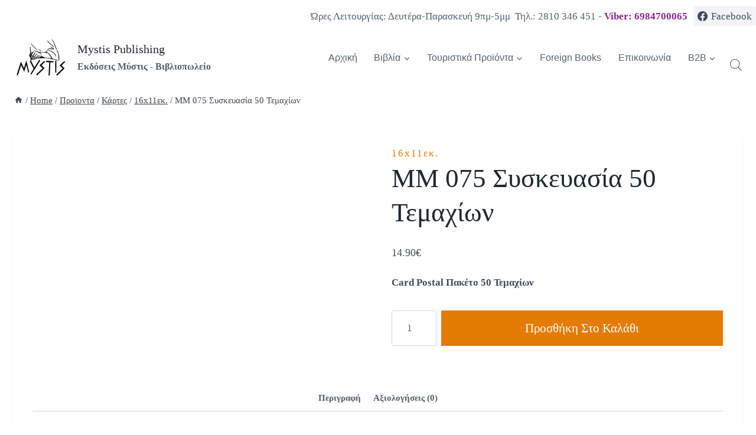

--- FILE ---
content_type: text/html; charset=UTF-8
request_url: https://mystis.gr/product/mm-075/
body_size: 38253
content:
<!doctype html><html dir="ltr" lang="el" prefix="og: https://ogp.me/ns#" class="no-js" itemtype="https://schema.org/IndividualProduct" itemscope><head><script data-no-optimize="1">var litespeed_docref=sessionStorage.getItem("litespeed_docref");litespeed_docref&&(Object.defineProperty(document,"referrer",{get:function(){return litespeed_docref}}),sessionStorage.removeItem("litespeed_docref"));</script> <meta charset="UTF-8"><style id="litespeed-ccss">input:-webkit-autofill{-webkit-box-shadow:0 0 0 30px #fff inset}ul{box-sizing:border-box}:root{--wp--preset--font-size--normal:16px;--wp--preset--font-size--huge:42px}.screen-reader-text{clip:rect(1px,1px,1px,1px);word-wrap:normal!important;border:0;-webkit-clip-path:inset(50%);clip-path:inset(50%);height:1px;margin:-1px;overflow:hidden;padding:0;position:absolute;width:1px}.screen-reader-text{clip:rect(1px,1px,1px,1px);word-wrap:normal!important;border:0;-webkit-clip-path:inset(50%);clip-path:inset(50%);height:1px;margin:-1px;overflow:hidden;overflow-wrap:normal!important;padding:0;position:absolute!important;width:1px}:root{--drawer-width:480px;--neg-drawer-width:calc(var(--drawer-width)*-1)}body{--wp--preset--color--black:#000;--wp--preset--color--cyan-bluish-gray:#abb8c3;--wp--preset--color--white:#fff;--wp--preset--color--pale-pink:#f78da7;--wp--preset--color--vivid-red:#cf2e2e;--wp--preset--color--luminous-vivid-orange:#ff6900;--wp--preset--color--luminous-vivid-amber:#fcb900;--wp--preset--color--light-green-cyan:#7bdcb5;--wp--preset--color--vivid-green-cyan:#00d084;--wp--preset--color--pale-cyan-blue:#8ed1fc;--wp--preset--color--vivid-cyan-blue:#0693e3;--wp--preset--color--vivid-purple:#9b51e0;--wp--preset--color--theme-palette-1:#e47b02;--wp--preset--color--theme-palette-2:#ed8f0c;--wp--preset--color--theme-palette-3:#1f2933;--wp--preset--color--theme-palette-4:#3e4c59;--wp--preset--color--theme-palette-5:#52606d;--wp--preset--color--theme-palette-6:#7b8794;--wp--preset--color--theme-palette-7:#f3f4f7;--wp--preset--color--theme-palette-8:#f9f9fb;--wp--preset--color--theme-palette-9:#fff;--wp--preset--gradient--vivid-cyan-blue-to-vivid-purple:linear-gradient(135deg,rgba(6,147,227,1) 0%,#9b51e0 100%);--wp--preset--gradient--light-green-cyan-to-vivid-green-cyan:linear-gradient(135deg,#7adcb4 0%,#00d082 100%);--wp--preset--gradient--luminous-vivid-amber-to-luminous-vivid-orange:linear-gradient(135deg,rgba(252,185,0,1) 0%,rgba(255,105,0,1) 100%);--wp--preset--gradient--luminous-vivid-orange-to-vivid-red:linear-gradient(135deg,rgba(255,105,0,1) 0%,#cf2e2e 100%);--wp--preset--gradient--very-light-gray-to-cyan-bluish-gray:linear-gradient(135deg,#eee 0%,#a9b8c3 100%);--wp--preset--gradient--cool-to-warm-spectrum:linear-gradient(135deg,#4aeadc 0%,#9778d1 20%,#cf2aba 40%,#ee2c82 60%,#fb6962 80%,#fef84c 100%);--wp--preset--gradient--blush-light-purple:linear-gradient(135deg,#ffceec 0%,#9896f0 100%);--wp--preset--gradient--blush-bordeaux:linear-gradient(135deg,#fecda5 0%,#fe2d2d 50%,#6b003e 100%);--wp--preset--gradient--luminous-dusk:linear-gradient(135deg,#ffcb70 0%,#c751c0 50%,#4158d0 100%);--wp--preset--gradient--pale-ocean:linear-gradient(135deg,#fff5cb 0%,#b6e3d4 50%,#33a7b5 100%);--wp--preset--gradient--electric-grass:linear-gradient(135deg,#caf880 0%,#71ce7e 100%);--wp--preset--gradient--midnight:linear-gradient(135deg,#020381 0%,#2874fc 100%);--wp--preset--duotone--dark-grayscale:url('#wp-duotone-dark-grayscale');--wp--preset--duotone--grayscale:url('#wp-duotone-grayscale');--wp--preset--duotone--purple-yellow:url('#wp-duotone-purple-yellow');--wp--preset--duotone--blue-red:url('#wp-duotone-blue-red');--wp--preset--duotone--midnight:url('#wp-duotone-midnight');--wp--preset--duotone--magenta-yellow:url('#wp-duotone-magenta-yellow');--wp--preset--duotone--purple-green:url('#wp-duotone-purple-green');--wp--preset--duotone--blue-orange:url('#wp-duotone-blue-orange');--wp--preset--font-size--small:14px;--wp--preset--font-size--medium:24px;--wp--preset--font-size--large:32px;--wp--preset--font-size--x-large:42px;--wp--preset--font-size--larger:40px;--wp--preset--spacing--20:.44rem;--wp--preset--spacing--30:.67rem;--wp--preset--spacing--40:1rem;--wp--preset--spacing--50:1.5rem;--wp--preset--spacing--60:2.25rem;--wp--preset--spacing--70:3.38rem;--wp--preset--spacing--80:5.06rem;--wp--preset--shadow--natural:6px 6px 9px rgba(0,0,0,.2);--wp--preset--shadow--deep:12px 12px 50px rgba(0,0,0,.4);--wp--preset--shadow--sharp:6px 6px 0px rgba(0,0,0,.2);--wp--preset--shadow--outlined:6px 6px 0px -3px rgba(255,255,255,1),6px 6px rgba(0,0,0,1);--wp--preset--shadow--crisp:6px 6px 0px rgba(0,0,0,1)}button.pswp__button{box-shadow:none!important;background-image:url(/wp-content/plugins/woocommerce/assets/css/photoswipe/default-skin/default-skin.png)!important}button.pswp__button,button.pswp__button--arrow--left:before,button.pswp__button--arrow--right:before{background-color:transparent!important}button.pswp__button--arrow--left,button.pswp__button--arrow--right{background-image:none!important}.pswp{display:none;position:absolute;width:100%;height:100%;left:0;top:0;overflow:hidden;-ms-touch-action:none;touch-action:none;z-index:1500;-webkit-text-size-adjust:100%;-webkit-backface-visibility:hidden;outline:0}.pswp *{-webkit-box-sizing:border-box;box-sizing:border-box}.pswp__bg{position:absolute;left:0;top:0;width:100%;height:100%;background:#000;opacity:0;-webkit-transform:translateZ(0);transform:translateZ(0);-webkit-backface-visibility:hidden;will-change:opacity}.pswp__scroll-wrap{position:absolute;left:0;top:0;width:100%;height:100%;overflow:hidden}.pswp__container{-ms-touch-action:none;touch-action:none;position:absolute;left:0;right:0;top:0;bottom:0}.pswp__container{-webkit-touch-callout:none}.pswp__bg{will-change:opacity}.pswp__container{-webkit-backface-visibility:hidden}.pswp__item{position:absolute;left:0;right:0;top:0;bottom:0;overflow:hidden}.pswp__button{width:44px;height:44px;position:relative;background:0 0;overflow:visible;-webkit-appearance:none;display:block;border:0;padding:0;margin:0;float:right;opacity:.75;-webkit-box-shadow:none;box-shadow:none}.pswp__button::-moz-focus-inner{padding:0;border:0}.pswp__button,.pswp__button--arrow--left:before,.pswp__button--arrow--right:before{background:url(/wp-content/plugins/woocommerce/assets/css/photoswipe/default-skin/default-skin.png) 0 0 no-repeat;background-size:264px 88px;width:44px;height:44px}.pswp__button--close{background-position:0 -44px}.pswp__button--share{background-position:-44px -44px}.pswp__button--fs{display:none}.pswp__button--zoom{display:none;background-position:-88px 0}.pswp__button--arrow--left,.pswp__button--arrow--right{background:0 0;top:50%;margin-top:-50px;width:70px;height:100px;position:absolute}.pswp__button--arrow--left{left:0}.pswp__button--arrow--right{right:0}.pswp__button--arrow--left:before,.pswp__button--arrow--right:before{content:'';top:35px;background-color:rgba(0,0,0,.3);height:30px;width:32px;position:absolute}.pswp__button--arrow--left:before{left:6px;background-position:-138px -44px}.pswp__button--arrow--right:before{right:6px;background-position:-94px -44px}.pswp__share-modal{display:block;background:rgba(0,0,0,.5);width:100%;height:100%;top:0;left:0;padding:10px;position:absolute;z-index:1600;opacity:0;-webkit-backface-visibility:hidden;will-change:opacity}.pswp__share-modal--hidden{display:none}.pswp__share-tooltip{z-index:1620;position:absolute;background:#fff;top:56px;border-radius:2px;display:block;width:auto;right:44px;-webkit-box-shadow:0 2px 5px rgba(0,0,0,.25);box-shadow:0 2px 5px rgba(0,0,0,.25);-webkit-transform:translateY(6px);-ms-transform:translateY(6px);transform:translateY(6px);-webkit-backface-visibility:hidden;will-change:transform}.pswp__counter{position:absolute;left:0;top:0;height:44px;font-size:13px;line-height:44px;color:#fff;opacity:.75;padding:0 10px}.pswp__caption{position:absolute;left:0;bottom:0;width:100%;min-height:44px}.pswp__caption__center{text-align:left;max-width:420px;margin:0 auto;font-size:13px;padding:10px;line-height:20px;color:#ccc}.pswp__preloader{width:44px;height:44px;position:absolute;top:0;left:50%;margin-left:-22px;opacity:0;will-change:opacity;direction:ltr}.pswp__preloader__icn{width:20px;height:20px;margin:12px}@media screen and (max-width:1024px){.pswp__preloader{position:relative;left:auto;top:auto;margin:0;float:right}}.pswp__ui{-webkit-font-smoothing:auto;visibility:visible;opacity:1;z-index:1550}.pswp__top-bar{position:absolute;left:0;top:0;height:44px;width:100%}.pswp__caption,.pswp__top-bar{-webkit-backface-visibility:hidden;will-change:opacity}.pswp__caption,.pswp__top-bar{background-color:rgba(0,0,0,.5)}.pswp__ui--hidden .pswp__button--arrow--left,.pswp__ui--hidden .pswp__button--arrow--right,.pswp__ui--hidden .pswp__caption,.pswp__ui--hidden .pswp__top-bar{opacity:.001}:root{--xt-woofc-primary-color:#263646;--xt-woofc-accent-color:#2c97de;--xt-woofc-color:#666;--xt-woofc-bg-color:#fff;--xt-woofc-badge-bg-color:#e94b35;--xt-woofc-error-color:#d91b1b;--xt-woofc-success-color:#4b9b12;--xt-woofc-link-color:var(--xt-woofc-primary-color);--xt-woofc-link-hover-color:var(--xt-woofc-link-color);--xt-woofc-border-width:1px;--xt-woofc-border-style:solid;--xt-woofc-border-color:#eaeaea;--xt-woofc-border:var(--xt-woofc-border-width) var(--xt-woofc-border-style) var(--xt-woofc-border-color);--xt-woofc-radius:6px;--xt-woofc-notice-font-size:13px;--xt-woofc-notice-error-color:var(--xt-woofc-primary-color);--xt-woofc-notice-error-bg-color:var(--xt-woofc-bg-color);--xt-woofc-notice-error-icon-color:var(--xt-woofc-error-color);--xt-woofc-notice-success-color:var(--xt-woofc-primary-color);--xt-woofc-notice-success-bg-color:var(--xt-woofc-bg-color);--xt-woofc-notice-success-icon-color:var(--xt-woofc-success-color);--xt-woofc-notice-info-color:var(--xt-woofc-primary-color);--xt-woofc-notice-info-bg-color:var(--xt-woofc-bg-color);--xt-woofc-notice-info-icon-color:var(--xt-woofc-accent-color);--xt-woofc-zindex:90200;--xt-woofc-overlay-color:rgba(0,0,0,.5);--xt-woofc-spinner-margin:0 auto 0;--xt-woofc-spinner-size:40px;--xt-woofc-spinner-color:var(--xt-woofc-accent-color);--xt-woofc-spinner-overlay-color:rgba(255,255,255,.5);--xt-woofc-width:440px;--xt-woofc-height:500px;--xt-woofc-hoffset:20px;--xt-woofc-voffset:20px;--xt-woofc-trigger-size:72px;--xt-woofc-trigger-cart-icon-color:var(--xt-woofc-primary-color);--xt-woofc-trigger-close-icon-color:var(--xt-woofc-primary-color);--xt-woofc-trigger-bg-color:var(--xt-woofc-bg-color);--xt-woofc-trigger-bg-active-color:var(--xt-woofc-bg-color);--xt-woofc-counter-size:25px;--xt-woofc-counter-font-size:calc(var(--xt-woofc-counter-size)*0.55);--xt-woofc-counter-color:#fff;--xt-woofc-counter-bg-color:var(--xt-woofc-badge-bg-color);--xt-woofc-header-height:40px;--xt-woofc-header-color:#808b97;--xt-woofc-header-error-color:var(--xt-woofc-error-color);--xt-woofc-header-link-color:var(--xt-woofc-link-color);--xt-woofc-header-link-hover-color:var(--xt-woofc-link-hover-color);--xt-woofc-header-bg-color:var(--xt-woofc-bg-color);--xt-woofc-header-border-color:var(--xt-woofc-border-color);--xt-woofc-header-title-color:var(--xt-woofc-primary-color);--xt-woofc-header-clear-color:var(--xt-woofc-primary-color);--xt-woofc-header-clear-hover-color:var(--xt-woofc-header-error-color);--xt-woofc-header-close-color:var(--xt-woofc-primary-color);--xt-woofc-coupon-button-bg-color:#eee;--xt-woofc-coupon-button-text-color:var(--xt-woofc-primary-color);--xt-woofc-coupon-savings-text-color:green;--xt-woofc-shipping-bar-bg-color:inherit;--xt-woofc-shipping-bar-color:var(--xt-woofc-primary-color);--xt-woofc-shipping-bar-progress-inactive-color:var(--xt-woofc-border-color);--xt-woofc-shipping-bar-progress-active-color:var(--xt-woofc-primary-color);--xt-woofc-shipping-bar-progress-completed-color:var(--xt-woofc-success-color);--xt-woofc-header-msg-bg-color:inherit;--xt-woofc-header-msg-color:var(--xt-woofc-primary-color);--xt-woofc-list-gutter:10px;--xt-woofc-list-border-width:var(--xt-woofc-border-width);--xt-woofc-list-border-style:var(--xt-woofc-border-style);--xt-woofc-list-border:var(--xt-woofc-list-border-width) var(--xt-woofc-border-style) var(--xt-woofc-border-color);--xt-woofc-product-title-wrap:nowrap;--xt-woofc-product-title-color:var(--xt-woofc-link-color);--xt-woofc-product-title-hover-color:var(--xt-woofc-link-hover-color);--xt-woofc-product-price-color:var(--xt-woofc-primary-color);--xt-woofc-product-attributes-color:var(--xt-woofc-color);--xt-woofc-product-qty-icon-size:10px;--xt-woofc-product-qty-icon-color:var(--xt-woofc-color);--xt-woofc-product-qty-icon-hover-color:var(--xt-woofc-link-hover-color);--xt-woofc-product-qty-input-color:inherit;--xt-woofc-product-qty-input-size:14px;--xt-woofc-product-qty-input-radius:0px;--xt-woofc-product-remove-color:var(--xt-woofc-link-color);--xt-woofc-product-remove-hover-color:var(--xt-woofc-error-color);--xt-woofc-product-image-width:80px;--xt-woofc-product-image-padding:0;--xt-woofc-product-image-border-radius:0;--xt-woofc-product-image-border-width:0;--xt-woofc-product-image-border-color:initial;--xt-woofc-product-image-height:var(--xt-woofc-product-image-width);--xt-woofc-sp-title-color:var(--xt-woofc-primary-color);--xt-woofc-sp-arrow-size:20px;--xt-woofc-sp-arrow-color:var(--xt-woofc-primary-color);--xt-woofc-sp-arrow-hover-color:var(--xt-woofc-accent-color);--xt-woofc-totals-savings-color:var(--xt-woofc-success-color);--xt-woofc-totals-font-size:13px;--xt-woofc-checkout-form-font-size:120%;--xt-woofc-checkout-btn-height:var(--xt-woofc-trigger-size);--xt-woofc-checkout-btn-bg-color:var(--xt-woofc-accent-color);--xt-woofc-checkout-btn-bg-hover-color:var(--xt-woofc-checkout-btn-bg-color);--xt-woofc-checkout-btn-color:#fff;--xt-woofc-checkout-btn-hover-color:var(--xt-woofc-checkout-btn-color);--xt-woofc-payment-btns-padding:5px;--xt-woofc-menu-text-color:inherit;--xt-woofc-menu-icon-scale:1.2;--xt-woofc-menu-icon-color:inherit;--xt-woofc-menu-badge-scale:1;--xt-woofc-menu-badge-color:#fff;--xt-woofc-menu-badge-bg-color:var(--xt-woofc-badge-bg-color);--xt-woofc-shortcode-size:inherit;--xt-woofc-shortcode-text-color:inherit;--xt-woofc-shortcode-icon-scale:1.2;--xt-woofc-shortcode-icon-color:inherit;--xt-woofc-shortcode-badge-scale:1;--xt-woofc-shortcode-badge-color:#fff;--xt-woofc-shortcode-badge-bg-color:var(--xt-woofc-badge-bg-color)}.xt_woofc-hide{display:none}.xt_woofc *{line-height:inherit}.xt_woofc *,.xt_woofc *:after,.xt_woofc *:before{box-sizing:border-box;word-break:initial;word-wrap:initial}.xt_woofc-empty .xt_woofc-inner .xt_woofc-body-header{display:none}.xt_woofc-empty .xt_woofc-inner .xt_woofc-body-footer{display:none}.xt_woofc-body .xt_woofc-body-header{color:var(--xt-woofc-header-color);background:var(--xt-woofc-header-bg-color);border-bottom:var(--xt-woofc-border);margin-top:-1px}.xt_woofc-body .xt_woofc-body-footer{background-color:var(--xt-woofc-bg-color);border-top:var(--xt-woofc-border);margin-bottom:-1px}.xt_woofc-body .xt_woofc-body-footer:empty{display:none}.dgwt-wcas-search-wrapp{position:relative;line-height:100%;display:block;color:#444;min-width:230px;width:100%;text-align:left;margin:0 auto;-webkit-box-sizing:border-box;-moz-box-sizing:border-box;box-sizing:border-box}.dgwt-wcas-search-wrapp *{-webkit-box-sizing:border-box;-moz-box-sizing:border-box;box-sizing:border-box}.dgwt-wcas-search-form{margin:0;padding:0;width:100%}input[type=search].dgwt-wcas-search-input{-webkit-box-shadow:none;box-shadow:none;margin:0;-webkit-appearance:textfield;text-align:left}[type=search].dgwt-wcas-search-input::-ms-clear{display:none}[type=search].dgwt-wcas-search-input::-webkit-search-decoration{-webkit-appearance:none}[type=search].dgwt-wcas-search-input::-webkit-search-cancel-button{display:none}.dgwt-wcas-search-icon-arrow{display:none}.dgwt-wcas-ico-magnifier{bottom:0;left:0;margin:auto;position:absolute;right:0;top:0;height:65%;display:block}.dgwt-wcas-preloader{height:100%;position:absolute;right:0;top:0;width:40px;z-index:-1;background-repeat:no-repeat;background-position:right 15px center;background-size:auto 44%}.dgwt-wcas-voice-search{position:absolute;right:0;top:0;height:100%;width:40px;z-index:1;opacity:.5;align-items:center;justify-content:center;display:none}.screen-reader-text{clip:rect(1px,1px,1px,1px);height:1px;overflow:hidden;position:absolute!important;width:1px}.dgwt-wcas-sf-wrapp:after,.dgwt-wcas-sf-wrapp:before{content:"";display:table}.dgwt-wcas-sf-wrapp:after{clear:both}.dgwt-wcas-sf-wrapp{zoom:1;width:100%;max-width:100vw;margin:0;position:relative;background:0 0}.dgwt-wcas-sf-wrapp input[type=search].dgwt-wcas-search-input{width:100%;height:40px;font-size:14px;line-height:100%;padding:10px 15px;margin:0;background:#fff;border:1px solid #ddd;border-radius:3px;-webkit-border-radius:3px;-webkit-appearance:none;box-sizing:border-box}.dgwt-wcas-sf-wrapp input[type=search].dgwt-wcas-search-input::-webkit-input-placeholder{color:#999;font-weight:400;font-style:italic;line-height:normal}.dgwt-wcas-sf-wrapp input[type=search].dgwt-wcas-search-input:-moz-placeholder{color:#999;font-weight:400;font-style:italic;line-height:normal}.dgwt-wcas-sf-wrapp input[type=search].dgwt-wcas-search-input::-moz-placeholder{color:#999;font-weight:400;font-style:italic;line-height:normal}.dgwt-wcas-sf-wrapp input[type=search].dgwt-wcas-search-input:-ms-input-placeholder{color:#999;font-weight:400;font-style:italic;line-height:normal}.dgwt-wcas-ico-magnifier,.dgwt-wcas-ico-magnifier-handler,html:not(.dgwt-wcas-overlay-mobile-on) .dgwt-wcas-search-wrapp.dgwt-wcas-layout-icon{max-width:20px}.dgwt-wcas-no-submit .dgwt-wcas-ico-magnifier{height:50%;margin:auto;max-height:20px;width:100%;max-width:20px;left:12px;right:auto;opacity:.5;fill:#444}.dgwt-wcas-no-submit .dgwt-wcas-sf-wrapp input[type=search].dgwt-wcas-search-input{padding:10px 15px 10px 40px}.dgwt-wcas-search-wrapp.dgwt-wcas-layout-icon{min-width:unset}html:not(.dgwt-wcas-overlay-mobile-on) .dgwt-wcas-search-wrapp.dgwt-wcas-layout-icon .dgwt-wcas-search-form{opacity:0;display:none;position:absolute;left:0;top:calc(100% + 8px);min-width:500px;z-index:1000}.dgwt-wcas-search-icon{width:20px;height:auto}.dgwt-wcas-ico-magnifier-handler{margin-bottom:-.2em;width:100%}html{line-height:1.15;-webkit-text-size-adjust:100%}body{margin:0}main{display:block;min-width:0}h1{font-size:2em;margin:.67em 0}a{background-color:transparent}b{font-weight:700}img{border-style:none}button,input{font-size:100%;margin:0}button,input{overflow:visible}button{text-transform:none}button,[type=submit]{-webkit-appearance:button}button::-moz-focus-inner,[type=submit]::-moz-focus-inner{border-style:none;padding:0}button:-moz-focusring,[type=submit]:-moz-focusring{outline:1px dotted ButtonText}[type=number]::-webkit-inner-spin-button,[type=number]::-webkit-outer-spin-button{height:auto}[type=search]{-webkit-appearance:textfield;outline-offset:-2px}[type=search]::-webkit-search-decoration{-webkit-appearance:none}::-webkit-file-upload-button{-webkit-appearance:button;font:inherit}:root{--global-gray-400:#cbd5e0;--global-gray-500:#a0aec0;--global-xs-spacing:1em;--global-sm-spacing:1.5rem;--global-md-spacing:2rem;--global-lg-spacing:2.5em;--global-xl-spacing:3.5em;--global-xxl-spacing:5rem;--global-edge-spacing:1.5rem;--global-boxed-spacing:2rem}h1{padding:0;margin:0}html{box-sizing:border-box}*,*:before,*:after{box-sizing:inherit}ul{margin:0 0 1.5em 1.5em;padding:0}ul{list-style:disc}li>ul{margin-bottom:0;margin-left:1.5em}img{display:block;height:auto;max-width:100%}a{color:var(--global-palette-highlight)}.screen-reader-text{clip:rect(1px,1px,1px,1px);position:absolute!important;height:1px;width:1px;overflow:hidden;word-wrap:normal!important}input[type=search],input[type=number]{-webkit-appearance:none;color:var(--global-palette5);border:1px solid var(--global-gray-400);border-radius:3px;padding:.4em .5em;max-width:100%;background:var(--global-palette9);box-shadow:0px 0px 0px -7px rgba(0,0,0,0)}::-webkit-input-placeholder{color:var(--global-palette6)}::-moz-placeholder{color:var(--global-palette6);opacity:1}::placeholder{color:var(--global-palette6)}button,.button{border-radius:3px;background:var(--global-palette-btn-bg);color:var(--global-palette-btn);padding:.4em 1em;border:0;line-height:1.6;display:inline-block;font-family:inherit;text-decoration:none;box-shadow:0px 0px 0px -7px rgba(0,0,0,0)}button:visited,.button:visited{background:var(--global-palette-btn-bg);color:var(--global-palette-btn)}.kadence-svg-iconset{display:inline-flex;align-self:center}.kadence-svg-iconset svg{height:1em;width:1em}.kadence-svg-iconset.svg-baseline svg{top:.125em;position:relative}.kt-clear{*zoom:1}.kt-clear:before,.kt-clear:after{content:' ';display:table}.kt-clear:after{clear:both}.content-area{margin:var(--global-xxl-spacing) 0}.site-container{margin:0 auto;padding:0 var(--global-content-edge-padding)}.content-bg{background:#fff}#kt-scroll-up-reader,#kt-scroll-up{position:fixed;-webkit-transform:translateY(40px);transform:translateY(40px);opacity:0;z-index:1000;display:flex}.scroll-up-style-filled{color:var(--global-palette9);background:var(--global-palette4)}#kt-scroll-up-reader{-webkit-transform:translateY(0px);transform:translateY(0px)}#kt-scroll-up-reader:not(:focus){clip:rect(1px,1px,1px,1px);height:1px;width:1px;overflow:hidden;word-wrap:normal!important}@media screen and (max-width:719px){.vs-sm-false{display:none!important}}@media screen and (min-width:720px) and (max-width:1024px){.vs-md-false{display:none!important}}#wrapper{overflow:hidden;overflow:clip}body.footer-on-bottom #wrapper{min-height:100vh;display:flex;flex-direction:column}body.footer-on-bottom #inner-wrap{flex:1 0 auto}:root{--global-palette1:#e47b02;--global-palette2:#ed8f0c;--global-palette3:#1f2933;--global-palette4:#3e4c59;--global-palette5:#52606d;--global-palette6:#7b8794;--global-palette7:#f3f4f7;--global-palette8:#f9f9fb;--global-palette9:#fff;--global-palette9rgb:255,255,255;--global-palette-highlight:var(--global-palette1);--global-palette-highlight-alt:var(--global-palette2);--global-palette-highlight-alt2:var(--global-palette9);--global-palette-btn-bg:var(--global-palette1);--global-palette-btn-bg-hover:var(--global-palette2);--global-palette-btn:var(--global-palette9);--global-palette-btn-hover:var(--global-palette9);--global-body-font-family:"Times New Roman",Times,serif;--global-heading-font-family:"Times New Roman",Times,serif;--global-primary-nav-font-family:Rubik,sans-serif;--global-fallback-font:sans-serif;--global-display-fallback-font:sans-serif;--global-content-width:1290px;--global-content-narrow-width:842px;--global-content-edge-padding:1.5rem;--global-content-boxed-padding:2rem;--global-calc-content-width:calc(1290px - var(--global-content-edge-padding) - var(--global-content-edge-padding));--wp--style--global--content-size:var(--global-calc-content-width)}.wp-site-blocks{--global-vw:calc(100vw - (.5*var(--scrollbar-offset)))}body{background:var(--global-palette9)}body,input{font-style:normal;font-weight:400;font-size:17px;line-height:1.6;font-family:var(--global-body-font-family);text-transform:none;color:var(--global-palette4)}.content-bg{background:var(--global-palette9)}h1{font-family:var(--global-heading-font-family)}h1{font-style:normal;font-weight:400;font-size:60px;line-height:1.4;font-family:"Times New Roman",Times,serif;text-transform:capitalize;color:var(--global-palette3)}@media all and (max-width:1024px){h1{font-size:50px}}@media all and (max-width:767px){h1{font-size:40px}}.site-container{max-width:var(--global-content-width)}.content-area{margin-top:0;margin-bottom:0}@media all and (max-width:1024px){.content-area{margin-top:3rem;margin-bottom:3rem}}@media all and (max-width:767px){.content-area{margin-top:2rem;margin-bottom:2rem}}@media all and (max-width:1024px){:root{--global-content-boxed-padding:2rem}}@media all and (max-width:767px){:root{--global-content-boxed-padding:1.5rem}}.entry-content-wrap{padding:2rem}@media all and (max-width:1024px){.entry-content-wrap{padding:2rem}}@media all and (max-width:767px){.entry-content-wrap{padding:1.5rem}}button,.button{font-style:normal;font-weight:400;font-size:16px;line-height:1.4;font-family:"Palatino Linotype","Book Antiqua",Palatino,serif;text-transform:capitalize;border-radius:0;padding:17px 45px;box-shadow:0px 0px 0px -7px rgba(0,0,0,0)}#kt-scroll-up-reader,#kt-scroll-up{border-radius:0;color:var(--global-palette9);background:var(--global-palette6);bottom:30px;font-size:1.2em;padding:.4em}#kt-scroll-up-reader.scroll-up-side-right,#kt-scroll-up.scroll-up-side-right{right:30px}.product-title .kadence-breadcrumbs{font-style:normal;font-weight:400;font-size:15px;line-height:1.65;color:var(--global-palette4)}.woocommerce div.product .product_title{font-style:normal;font-size:45px;line-height:1.3}.woocommerce div.product .product-single-category{font-style:normal;text-transform:none}.site-branding a.brand img{max-width:90px}@media all and (max-width:767px){.site-branding a.brand img{max-width:160px}}.site-branding{padding:0}.site-branding .site-title{font-style:normal;font-weight:400;font-size:20px;line-height:1.2;font-family:"Palatino Linotype","Book Antiqua",Palatino,serif;text-transform:capitalize;color:var(--global-palette3)}.site-branding .site-description{font-style:normal;font-weight:700;font-size:16px;line-height:1.4;font-family:"Palatino Linotype","Book Antiqua",Palatino,serif;text-transform:none;color:var(--global-palette5)}#masthead{background:#fff}.site-main-header-wrap .site-header-row-container-inner{background:var(--global-palette9);border-top:0 solid var(--global-palette7);border-bottom:0 solid var(--global-palette7)}.site-main-header-inner-wrap{min-height:60px}.site-top-header-wrap .site-header-row-container-inner{background:var(--global-palette9)}.site-top-header-inner-wrap{min-height:0px}.site-top-header-wrap .site-header-row-container-inner>.site-container{padding:10px 0}.main-navigation .primary-menu-container>ul>li.menu-item>a{padding-left:calc(1.8em/2);padding-right:calc(1.8em/2);padding-top:0;padding-bottom:0;color:var(--global-palette5)}.main-navigation .primary-menu-container>ul li.menu-item>a{font-style:normal;font-weight:500;font-size:16px;letter-spacing:0px;font-family:var(--global-primary-nav-font-family);text-transform:uppercase}.header-navigation .header-menu-container ul ul.sub-menu{background:var(--global-palette4);box-shadow:0px 2px 13px 0px rgba(0,0,0,.1)}.header-navigation .header-menu-container ul ul li.menu-item{border-bottom:1px solid var(--global-palette5)}.header-navigation .header-menu-container ul ul li.menu-item>a{width:200px;padding-top:1em;padding-bottom:1em;color:var(--global-palette9);font-style:normal;font-size:13px}.mobile-toggle-open-container .menu-toggle-open{color:var(--global-palette5);padding:.4em .6em;font-size:14px}.mobile-toggle-open-container .menu-toggle-open .menu-toggle-icon{font-size:25px}.mobile-navigation ul li{font-style:normal;font-weight:600;font-size:18px;font-family:Rubik,sans-serif;text-transform:uppercase}@media all and (max-width:767px){.mobile-navigation ul li{font-size:15px}}.mobile-navigation ul li a{padding-top:1em;padding-bottom:1em}.mobile-navigation ul li>a,.mobile-navigation ul li.menu-item-has-children>.drawer-nav-drop-wrap{color:var(--global-palette8)}.mobile-navigation ul li.menu-item-has-children .drawer-nav-drop-wrap,.mobile-navigation ul li:not(.menu-item-has-children) a{border-bottom:1px solid rgba(255,255,255,.1)}.mobile-navigation:not(.drawer-navigation-parent-toggle-true) ul li.menu-item-has-children .drawer-nav-drop-wrap button{border-left:1px solid rgba(255,255,255,.1)}#mobile-drawer .drawer-inner{background:var(--global-palette4)}#mobile-drawer .drawer-header .drawer-toggle{padding:.6em .15em;font-size:24px}.header-html{font-style:normal;color:var(--global-palette5)}.header-social-wrap .header-social-inner-wrap{font-size:1em;gap:.3em}.header-social-wrap .header-social-inner-wrap .social-button{border:2px none transparent;border-radius:3px}.woocommerce ul.products li.product .button .kadence-svg-iconset svg{margin-left:.5em}.woocommerce ul.products li.product .button .kadence-spinner-svg,.woocommerce ul.products li.product .button .kadence-check-svg{display:none}.woocommerce img,.woocommerce-page img{height:auto;max-width:100%}.woocommerce div.product div.images,.woocommerce-page div.product div.images{float:left;width:48%}.woocommerce div.product div.summary,.woocommerce-page div.product div.summary{float:right;width:48%;clear:none}.woocommerce div.product .woocommerce-tabs,.woocommerce-page div.product .woocommerce-tabs{clear:both}.woocommerce div.product:after{clear:both;display:table;content:''}.woocommerce .quantity .qty{width:3.631em;text-align:center;padding:0 .5em;box-sizing:border-box;height:40px}.woocommerce a.product-single-category{text-transform:uppercase;letter-spacing:2px;text-decoration:none}.woocommerce .woocommerce-product-details__short-description{margin-bottom:2em}.woocommerce div.product{margin-bottom:0;position:relative}.woocommerce div.product .product_title{clear:none;margin-top:0;padding:0}.woocommerce div.product p.price{font-size:1.25em}.woocommerce div.product p.stock{font-size:.92em}.woocommerce div.product .stock{color:var(--global-palette-highlight)}.woocommerce div.product div.images{margin-bottom:1em;padding-bottom:1em}.woocommerce div.product div.images img{display:block;height:auto;width:auto;margin-right:auto;margin-left:auto;box-shadow:none}.woocommerce div.product div.images.woocommerce-product-gallery{position:relative}.woocommerce div.product div.images .woocommerce-product-gallery__wrapper{margin:0;padding:0}.woocommerce div.product div.summary{margin-bottom:2em}.woocommerce div.product div.summary p{margin:1em 0}.woocommerce div.product .button.single_add_to_cart_button{height:40px;line-height:40px;padding:0 1em;text-align:center}.woocommerce div.product form.cart{margin-bottom:2em;*zoom:1}.woocommerce div.product form.cart:before,.woocommerce div.product form.cart:after{content:' ';display:table}.woocommerce div.product form.cart:after{clear:both}.woocommerce div.product form.cart div.quantity{float:left;margin:0 4px 0 0}.woocommerce div.product form.cart .button{vertical-align:middle;float:left}.kadence-cart-button-large.woocommerce div.product .button.single_add_to_cart_button{height:60px;line-height:60px;font-size:125%;width:70%}.kadence-cart-button-large.woocommerce div.product form.cart div.quantity{width:30%;margin:0;padding:0 .5em 0 0}.kadence-cart-button-large.woocommerce div.product form.cart div.quantity .qty{width:100%;height:60px}@media screen and (min-width:576px){.kadence-cart-button-large.woocommerce div.product .button.single_add_to_cart_button{width:85%}.kadence-cart-button-large.woocommerce div.product form.cart div.quantity{width:15%}}.single-product .kadence-breadcrumbs{margin-top:-1rem}.woocommerce div.product div.images .woocommerce-product-gallery__wrapper:after{clear:both;display:table;content:''}.woocommerce button.button.alt{background-color:var(--global-palette-btn-bg);color:var(--global-palette-btn);-webkit-font-smoothing:antialiased}.woocommerce .cart .button{float:none}.woocommerce #review_form #respond .form-submit input{left:auto}@media screen and (max-width:719px){.woocommerce div.product .woocommerce-tabs{border:1px solid var(--global-gray-400);margin-bottom:2em}.woocommerce #primary div.product div.images,.woocommerce #primary div.product div.summary,.woocommerce-page #primary div.product div.images,.woocommerce-page #primary div.product div.summary{float:none;width:100%}}@media screen and (max-width:400px){.kadence-cart-button-large.woocommerce div.product .button.single_add_to_cart_button{font-size:100%;padding:0}}:root{--global-kb-font-size-sm:clamp(.8rem,.73rem + .217vw,.9rem);--global-kb-font-size-md:clamp(1.1rem,.995rem + .326vw,1.25rem);--global-kb-font-size-lg:clamp(1.75rem,1.576rem + .543vw,2rem);--global-kb-font-size-xl:clamp(2.25rem,1.728rem + 1.63vw,3rem);--global-kb-font-size-xxl:clamp(2.5rem,1.456rem + 3.26vw,4rem);--global-kb-font-size-xxxl:clamp(2.75rem,.489rem + 7.065vw,6rem)}.dgwt-wcas-ico-magnifier,.dgwt-wcas-ico-magnifier-handler{max-width:20px}.dgwt-wcas-search-wrapp{max-width:600px}.site-branding{max-height:inherit}.site-branding a.brand{display:flex;flex-direction:row;align-items:center;text-decoration:none;color:inherit;max-height:inherit}.site-branding a.brand img{display:block}.site-branding .site-title{margin:0}.site-branding .site-description{margin:.4375em 0 0;word-wrap:break-word}.site-branding.branding-layout-standard:not(.site-brand-logo-only) a.brand img{margin-right:1em}.header-navigation ul ul.sub-menu{display:none;position:absolute;top:100%;flex-direction:column;background:#fff;margin-left:0;box-shadow:0 2px 13px rgba(0,0,0,.1);z-index:1000}.header-navigation ul ul.sub-menu>li:last-child{border-bottom:0}.nav--toggle-sub .dropdown-nav-toggle{display:block;background:0 0;position:absolute;right:0;top:50%;width:.7em;height:.7em;font-size:inherit;width:.9em;height:.9em;font-size:.9em;display:inline-flex;line-height:inherit;margin:0;padding:0;border:none;border-radius:0;-webkit-transform:translateY(-50%);transform:translateY(-50%);overflow:visible}.nav--toggle-sub ul ul .dropdown-nav-toggle{right:.2em}.nav--toggle-sub ul ul .dropdown-nav-toggle .kadence-svg-iconset{-webkit-transform:rotate(-90deg);transform:rotate(-90deg)}.nav--toggle-sub li.menu-item-has-children{position:relative}.nav-drop-title-wrap{position:relative;padding-right:1em;display:block}.header-navigation,.header-menu-container{display:flex}.header-navigation li.menu-item>a{display:block;width:100%;text-decoration:none;color:var(--global-palette4);-webkit-transform:translate3d(0,0,0);transform:translate3d(0,0,0)}.header-navigation ul.sub-menu{display:block;list-style:none;margin:0;padding:0}.header-navigation ul li.menu-item>a{padding:.6em .5em}.header-navigation ul ul li.menu-item>a{padding:1em}.header-navigation ul ul li.menu-item>a{width:200px}.header-navigation ul ul ul.sub-menu{top:0;left:100%;right:auto;min-height:100%}.header-navigation .menu{display:flex;flex-wrap:wrap;justify-content:center;align-items:center;list-style:none;margin:0;padding:0}.menu-toggle-open{display:flex;background:0 0;align-items:center;box-shadow:none}.menu-toggle-open .menu-toggle-icon{display:flex}.menu-toggle-open.menu-toggle-style-default{border:0}.wp-site-blocks .menu-toggle-open{box-shadow:none}.mobile-navigation{width:100%}.mobile-navigation a{display:block;width:100%;text-decoration:none;padding:.6em .5em}.mobile-navigation ul{display:block;list-style:none;margin:0;padding:0}.drawer-nav-drop-wrap{display:flex;position:relative}.drawer-nav-drop-wrap a{color:inherit}.drawer-nav-drop-wrap .drawer-sub-toggle{background:0 0;color:inherit;padding:.5em .7em;display:flex;border:0;border-radius:0;box-shadow:none;line-height:normal}.mobile-navigation ul ul{padding-left:1em}.mobile-navigation ul.has-collapse-sub-nav ul.sub-menu{display:none}.popup-drawer{position:fixed;display:none;top:0;bottom:0;left:-99999rem;right:99999rem;z-index:100000}.popup-drawer .drawer-overlay{background-color:rgba(0,0,0,.4);position:fixed;top:0;right:0;bottom:0;left:0;opacity:0}.popup-drawer .drawer-inner{width:100%;-webkit-transform:translateX(100%);transform:translateX(100%);max-width:90%;right:0;top:0;overflow:auto;background:#090c10;color:#fff;bottom:0;opacity:0;position:fixed;box-shadow:0 0 2rem 0 rgba(0,0,0,.1);display:flex;flex-direction:column}.popup-drawer .drawer-header{padding:0 1.5em;display:flex;justify-content:flex-end;min-height:calc(1.2em + 24px)}.popup-drawer .drawer-header .drawer-toggle{background:0 0;border:0;font-size:24px;line-height:1;padding:.6em .15em;color:inherit;display:flex;box-shadow:none;border-radius:0}.popup-drawer .drawer-content{padding:0 1.5em 1.5em}.popup-drawer .drawer-header .drawer-toggle{width:1em;position:relative;height:1em;box-sizing:content-box;font-size:24px}.drawer-toggle .toggle-close-bar{width:.75em;height:.08em;background:currentColor;-webkit-transform-origin:center center;transform-origin:center center;position:absolute;margin-top:-.04em;opacity:0;border-radius:.08em;left:50%;margin-left:-.375em;top:50%;-webkit-transform:rotate(45deg) translateX(-50%);transform:rotate(45deg) translateX(-50%)}.drawer-toggle .toggle-close-bar:last-child{-webkit-transform:rotate(-45deg) translateX(50%);transform:rotate(-45deg) translateX(50%)}#main-header{display:none}#masthead{position:relative;z-index:11}@media screen and (min-width:1025px){#main-header{display:block}#mobile-header{display:none}}.site-header-row{display:grid;grid-template-columns:auto auto}.site-header-section{display:flex;max-height:inherit}.site-header-item{display:flex;align-items:center;margin-right:10px;max-height:inherit}.site-header-section>.site-header-item:last-child{margin-right:0}.drawer-content .site-header-item{margin-right:0;margin-bottom:10px}.drawer-content .site-header-item:last-child{margin-bottom:0}.site-header-section-right{justify-content:flex-end}.element-social-inner-wrap{display:flex;flex-wrap:wrap;align-items:center;gap:.3em}a.social-button{width:2em;text-decoration:none;height:2em;display:inline-flex;justify-content:center;align-items:center;margin:0;color:var(--global-palette4);background:var(--global-palette7);border-radius:3px}a.social-button .social-label{padding-left:6px}.social-show-label-true a.social-button{width:auto;padding:0 .4em}.kadence-sticky-header{position:relative;z-index:1}#mobile-drawer{z-index:99999}.entry{box-shadow:0px 15px 25px -10px rgba(0,0,0,.05);border-radius:.25rem}@media screen and (max-width:719px){.content-style-boxed .content-bg:not(.loop-entry){margin-left:-1rem;margin-right:-1rem;width:auto}}.kadence-breadcrumbs{margin:1em 0;font-size:85%;color:var(--global-palette5)}.kadence-breadcrumbs a{color:inherit}.entry-summary{margin:var(--global-xs-spacing) 0 0}.entry-title{word-wrap:break-word}#cancel-comment-reply-link{margin-left:.8em}.header-menu-container li a{text-transform:none!important}.woocommerce-Price-amount{font-size:18px!important}.site-title{text-transform:none!important}:root{--xt-woofc-spinner-overlay-color:rgba(255,255,255,.5);--xt-woofc-success-color:#4b9b12;--xt-woofc-overlay-color:rgba(0,0,0,.5);--xt-woofc-notice-font-size:13px}@media screen and (min-width:783px){:root{--xt-woofc-hoffset:20px;--xt-woofc-voffset:20px;--xt-woofc-zindex:90200}}@media screen and (max-width:782px){:root{--xt-woofc-hoffset:20px;--xt-woofc-voffset:20px;--xt-woofc-zindex:90200}}@media screen and (max-width:480px){:root{--xt-woofc-hoffset:0px;--xt-woofc-voffset:0px;--xt-woofc-zindex:90200}}.site-branding{max-height:inherit}.site-branding a.brand{display:flex;flex-direction:row;align-items:center;text-decoration:none;color:inherit;max-height:inherit}.site-branding a.brand img{display:block}.site-branding .site-title{margin:0}.site-branding .site-description{margin:.4375em 0 0;word-wrap:break-word}.site-branding.branding-layout-standard:not(.site-brand-logo-only) a.brand img{margin-right:1em}.header-navigation ul ul.sub-menu{display:none;position:absolute;top:100%;flex-direction:column;background:#fff;margin-left:0;box-shadow:0 2px 13px rgba(0,0,0,.1);z-index:1000}.header-navigation ul ul.sub-menu>li:last-child{border-bottom:0}.nav--toggle-sub .dropdown-nav-toggle{display:block;background:0 0;position:absolute;right:0;top:50%;width:.7em;height:.7em;font-size:inherit;width:.9em;height:.9em;font-size:.9em;display:inline-flex;line-height:inherit;margin:0;padding:0;border:none;border-radius:0;-webkit-transform:translateY(-50%);transform:translateY(-50%);overflow:visible}.nav--toggle-sub ul ul .dropdown-nav-toggle{right:.2em}.nav--toggle-sub ul ul .dropdown-nav-toggle .kadence-svg-iconset{-webkit-transform:rotate(-90deg);transform:rotate(-90deg)}.nav--toggle-sub li.menu-item-has-children{position:relative}.nav-drop-title-wrap{position:relative;padding-right:1em;display:block}.header-navigation,.header-menu-container{display:flex}.header-navigation li.menu-item>a{display:block;width:100%;text-decoration:none;color:var(--global-palette4);-webkit-transform:translate3d(0,0,0);transform:translate3d(0,0,0)}.header-navigation ul.sub-menu{display:block;list-style:none;margin:0;padding:0}.header-navigation ul li.menu-item>a{padding:.6em .5em}.header-navigation ul ul li.menu-item>a{padding:1em}.header-navigation ul ul li.menu-item>a{width:200px}.header-navigation ul ul ul.sub-menu{top:0;left:100%;right:auto;min-height:100%}.header-navigation .menu{display:flex;flex-wrap:wrap;justify-content:center;align-items:center;list-style:none;margin:0;padding:0}.menu-toggle-open{display:flex;background:0 0;align-items:center;box-shadow:none}.menu-toggle-open .menu-toggle-icon{display:flex}.menu-toggle-open.menu-toggle-style-default{border:0}.wp-site-blocks .menu-toggle-open{box-shadow:none}.mobile-navigation{width:100%}.mobile-navigation a{display:block;width:100%;text-decoration:none;padding:.6em .5em}.mobile-navigation ul{display:block;list-style:none;margin:0;padding:0}.drawer-nav-drop-wrap{display:flex;position:relative}.drawer-nav-drop-wrap a{color:inherit}.drawer-nav-drop-wrap .drawer-sub-toggle{background:0 0;color:inherit;padding:.5em .7em;display:flex;border:0;border-radius:0;box-shadow:none;line-height:normal}.mobile-navigation ul ul{padding-left:1em}.mobile-navigation ul.has-collapse-sub-nav ul.sub-menu{display:none}.popup-drawer{position:fixed;display:none;top:0;bottom:0;left:-99999rem;right:99999rem;z-index:100000}.popup-drawer .drawer-overlay{background-color:rgba(0,0,0,.4);position:fixed;top:0;right:0;bottom:0;left:0;opacity:0}.popup-drawer .drawer-inner{width:100%;-webkit-transform:translateX(100%);transform:translateX(100%);max-width:90%;right:0;top:0;overflow:auto;background:#090c10;color:#fff;bottom:0;opacity:0;position:fixed;box-shadow:0 0 2rem 0 rgba(0,0,0,.1);display:flex;flex-direction:column}.popup-drawer .drawer-header{padding:0 1.5em;display:flex;justify-content:flex-end;min-height:calc(1.2em + 24px)}.popup-drawer .drawer-header .drawer-toggle{background:0 0;border:0;font-size:24px;line-height:1;padding:.6em .15em;color:inherit;display:flex;box-shadow:none;border-radius:0}.popup-drawer .drawer-content{padding:0 1.5em 1.5em}.popup-drawer .drawer-header .drawer-toggle{width:1em;position:relative;height:1em;box-sizing:content-box;font-size:24px}.drawer-toggle .toggle-close-bar{width:.75em;height:.08em;background:currentColor;-webkit-transform-origin:center center;transform-origin:center center;position:absolute;margin-top:-.04em;opacity:0;border-radius:.08em;left:50%;margin-left:-.375em;top:50%;-webkit-transform:rotate(45deg) translateX(-50%);transform:rotate(45deg) translateX(-50%)}.drawer-toggle .toggle-close-bar:last-child{-webkit-transform:rotate(-45deg) translateX(50%);transform:rotate(-45deg) translateX(50%)}#main-header{display:none}#masthead{position:relative;z-index:11}@media screen and (min-width:1025px){#main-header{display:block}#mobile-header{display:none}}.site-header-row{display:grid;grid-template-columns:auto auto}.site-header-section{display:flex;max-height:inherit}.site-header-item{display:flex;align-items:center;margin-right:10px;max-height:inherit}.site-header-section>.site-header-item:last-child{margin-right:0}.drawer-content .site-header-item{margin-right:0;margin-bottom:10px}.drawer-content .site-header-item:last-child{margin-bottom:0}.site-header-section-right{justify-content:flex-end}.element-social-inner-wrap{display:flex;flex-wrap:wrap;align-items:center;gap:.3em}a.social-button{width:2em;text-decoration:none;height:2em;display:inline-flex;justify-content:center;align-items:center;margin:0;color:var(--global-palette4);background:var(--global-palette7);border-radius:3px}a.social-button .social-label{padding-left:6px}.social-show-label-true a.social-button{width:auto;padding:0 .4em}.kadence-sticky-header{position:relative;z-index:1}#mobile-drawer{z-index:99999}.entry{box-shadow:0px 15px 25px -10px rgba(0,0,0,.05);border-radius:.25rem}@media screen and (max-width:719px){.content-style-boxed .content-bg:not(.loop-entry){margin-left:-1rem;margin-right:-1rem;width:auto}}.kadence-breadcrumbs{margin:1em 0;font-size:85%;color:var(--global-palette5)}.kadence-breadcrumbs a{color:inherit}.entry-summary{margin:var(--global-xs-spacing) 0 0}.entry-title{word-wrap:break-word}#cancel-comment-reply-link{margin-left:.8em}.dgwt-wcas-search-icon path{fill:var(--global-palette5)}</style><link rel="preload" data-asynced="1" data-optimized="2" as="style" onload="this.onload=null;this.rel='stylesheet'" href="https://mystis.gr/wp-content/litespeed/ucss/1b25ae7776ba906edf18217fe2b0702a.css?ver=2361c" /><script data-optimized="1" type="litespeed/javascript" data-src="https://mystis.gr/wp-content/plugins/litespeed-cache/assets/js/css_async.min.js"></script> <meta name="viewport" content="width=device-width, initial-scale=1, minimum-scale=1"><title>MM 075 Συσκευασία 50 Τεμαχίων - Mystis Publishing</title><meta name="description" content="Card Postal Πακέτο 50 Τεμαχίων" /><meta name="robots" content="max-image-preview:large" /><meta name="google-site-verification" content="google-site-verification=zZ8cuIZlYoV9sPRfOt3uneVnCsEAFbf_xH2wHtlP7TM" /><meta name="yandex-verification" content="yandex-verification: a8cacc3303ca424d" /><link rel="canonical" href="https://mystis.gr/product/mm-075/" /><meta name="generator" content="All in One SEO (AIOSEO) 4.9.3" /><meta property="og:locale" content="el_GR" /><meta property="og:site_name" content="Mystis Publishing - Εκδόσεις Μύστις - Βιβλιοπωλείο" /><meta property="og:type" content="article" /><meta property="og:title" content="MM 075 Συσκευασία 50 Τεμαχίων - Mystis Publishing" /><meta property="og:description" content="Card Postal Πακέτο 50 Τεμαχίων" /><meta property="og:url" content="https://mystis.gr/product/mm-075/" /><meta property="og:image" content="https://mystis.gr/wp-content/uploads/2022/04/mystis-logo.jpg" /><meta property="og:image:secure_url" content="https://mystis.gr/wp-content/uploads/2022/04/mystis-logo.jpg" /><meta property="article:published_time" content="2023-06-28T17:16:18+00:00" /><meta property="article:modified_time" content="2024-03-18T14:20:35+00:00" /><meta property="article:publisher" content="https://www.facebook.com/jynx.gr" /><meta name="twitter:card" content="summary" /><meta name="twitter:title" content="MM 075 Συσκευασία 50 Τεμαχίων - Mystis Publishing" /><meta name="twitter:description" content="Card Postal Πακέτο 50 Τεμαχίων" /><meta name="twitter:image" content="https://mystis.gr/wp-content/uploads/2022/04/mystis-logo.jpg" /> <script type="application/ld+json" class="aioseo-schema">{"@context":"https:\/\/schema.org","@graph":[{"@type":"BreadcrumbList","@id":"https:\/\/mystis.gr\/product\/mm-075\/#breadcrumblist","itemListElement":[{"@type":"ListItem","@id":"https:\/\/mystis.gr#listItem","position":1,"name":"Home","item":"https:\/\/mystis.gr","nextItem":{"@type":"ListItem","@id":"https:\/\/mystis.gr\/home\/#listItem","name":"Home"}},{"@type":"ListItem","@id":"https:\/\/mystis.gr\/home\/#listItem","position":2,"name":"Home","item":"https:\/\/mystis.gr\/home\/","nextItem":{"@type":"ListItem","@id":"https:\/\/mystis.gr\/product-category\/proionta\/#listItem","name":"\u03a0\u03c1\u03bf\u03ca\u03bf\u03bd\u03c4\u03b1"},"previousItem":{"@type":"ListItem","@id":"https:\/\/mystis.gr#listItem","name":"Home"}},{"@type":"ListItem","@id":"https:\/\/mystis.gr\/product-category\/proionta\/#listItem","position":3,"name":"\u03a0\u03c1\u03bf\u03ca\u03bf\u03bd\u03c4\u03b1","item":"https:\/\/mystis.gr\/product-category\/proionta\/","nextItem":{"@type":"ListItem","@id":"https:\/\/mystis.gr\/product-category\/proionta\/%ce%ba%ce%ac%cf%81%cf%84%ce%b5%cf%82\/#listItem","name":"\u039a\u03ac\u03c1\u03c4\u03b5\u03c2"},"previousItem":{"@type":"ListItem","@id":"https:\/\/mystis.gr\/home\/#listItem","name":"Home"}},{"@type":"ListItem","@id":"https:\/\/mystis.gr\/product-category\/proionta\/%ce%ba%ce%ac%cf%81%cf%84%ce%b5%cf%82\/#listItem","position":4,"name":"\u039a\u03ac\u03c1\u03c4\u03b5\u03c2","item":"https:\/\/mystis.gr\/product-category\/proionta\/%ce%ba%ce%ac%cf%81%cf%84%ce%b5%cf%82\/","nextItem":{"@type":"ListItem","@id":"https:\/\/mystis.gr\/product-category\/proionta\/%ce%ba%ce%ac%cf%81%cf%84%ce%b5%cf%82\/16x11%ce%b5%ce%ba\/#listItem","name":"16x11\u03b5\u03ba."},"previousItem":{"@type":"ListItem","@id":"https:\/\/mystis.gr\/product-category\/proionta\/#listItem","name":"\u03a0\u03c1\u03bf\u03ca\u03bf\u03bd\u03c4\u03b1"}},{"@type":"ListItem","@id":"https:\/\/mystis.gr\/product-category\/proionta\/%ce%ba%ce%ac%cf%81%cf%84%ce%b5%cf%82\/16x11%ce%b5%ce%ba\/#listItem","position":5,"name":"16x11\u03b5\u03ba.","item":"https:\/\/mystis.gr\/product-category\/proionta\/%ce%ba%ce%ac%cf%81%cf%84%ce%b5%cf%82\/16x11%ce%b5%ce%ba\/","nextItem":{"@type":"ListItem","@id":"https:\/\/mystis.gr\/product\/mm-075\/#listItem","name":"MM 075 \u03a3\u03c5\u03c3\u03ba\u03b5\u03c5\u03b1\u03c3\u03af\u03b1 50 \u03a4\u03b5\u03bc\u03b1\u03c7\u03af\u03c9\u03bd"},"previousItem":{"@type":"ListItem","@id":"https:\/\/mystis.gr\/product-category\/proionta\/%ce%ba%ce%ac%cf%81%cf%84%ce%b5%cf%82\/#listItem","name":"\u039a\u03ac\u03c1\u03c4\u03b5\u03c2"}},{"@type":"ListItem","@id":"https:\/\/mystis.gr\/product\/mm-075\/#listItem","position":6,"name":"MM 075 \u03a3\u03c5\u03c3\u03ba\u03b5\u03c5\u03b1\u03c3\u03af\u03b1 50 \u03a4\u03b5\u03bc\u03b1\u03c7\u03af\u03c9\u03bd","previousItem":{"@type":"ListItem","@id":"https:\/\/mystis.gr\/product-category\/proionta\/%ce%ba%ce%ac%cf%81%cf%84%ce%b5%cf%82\/16x11%ce%b5%ce%ba\/#listItem","name":"16x11\u03b5\u03ba."}}]},{"@type":"ItemPage","@id":"https:\/\/mystis.gr\/product\/mm-075\/#itempage","url":"https:\/\/mystis.gr\/product\/mm-075\/","name":"MM 075 \u03a3\u03c5\u03c3\u03ba\u03b5\u03c5\u03b1\u03c3\u03af\u03b1 50 \u03a4\u03b5\u03bc\u03b1\u03c7\u03af\u03c9\u03bd - Mystis Publishing","description":"Card Postal \u03a0\u03b1\u03ba\u03ad\u03c4\u03bf 50 \u03a4\u03b5\u03bc\u03b1\u03c7\u03af\u03c9\u03bd","inLanguage":"el","isPartOf":{"@id":"https:\/\/mystis.gr\/#website"},"breadcrumb":{"@id":"https:\/\/mystis.gr\/product\/mm-075\/#breadcrumblist"},"image":{"@type":"ImageObject","url":"https:\/\/mystis.gr\/wp-content\/uploads\/2023\/06\/MM-075.webp","@id":"https:\/\/mystis.gr\/product\/mm-075\/#mainImage","width":908,"height":624},"primaryImageOfPage":{"@id":"https:\/\/mystis.gr\/product\/mm-075\/#mainImage"},"datePublished":"2023-06-28T20:16:18+03:00","dateModified":"2024-03-18T17:20:35+03:00"},{"@type":"Organization","@id":"https:\/\/mystis.gr\/#organization","name":"jynx.gr","description":"\u0395\u03ba\u03b4\u03cc\u03c3\u03b5\u03b9\u03c2 \u039c\u03cd\u03c3\u03c4\u03b9\u03c2 - \u0392\u03b9\u03b2\u03bb\u03b9\u03bf\u03c0\u03c9\u03bb\u03b5\u03af\u03bf","url":"https:\/\/mystis.gr\/","telephone":"+302815200779","logo":{"@type":"ImageObject","url":"https:\/\/jynx.gr\/wp-content\/uploads\/2021\/08\/Asset-5.png","@id":"https:\/\/mystis.gr\/product\/mm-075\/#organizationLogo"},"image":{"@id":"https:\/\/mystis.gr\/product\/mm-075\/#organizationLogo"},"sameAs":["https:\/\/www.facebook.com\/jynx.gr"]},{"@type":"WebSite","@id":"https:\/\/mystis.gr\/#website","url":"https:\/\/mystis.gr\/","name":"Mystis Publishing -","description":"\u0395\u03ba\u03b4\u03cc\u03c3\u03b5\u03b9\u03c2 \u039c\u03cd\u03c3\u03c4\u03b9\u03c2 - \u0392\u03b9\u03b2\u03bb\u03b9\u03bf\u03c0\u03c9\u03bb\u03b5\u03af\u03bf","inLanguage":"el","publisher":{"@id":"https:\/\/mystis.gr\/#organization"}}]}</script> <link rel='dns-prefetch' href='//www.googletagmanager.com' /><link rel="alternate" type="application/rss+xml" title="Ροή RSS &raquo; Mystis Publishing" href="https://mystis.gr/feed/" /><link rel="alternate" type="application/rss+xml" title="Ροή Σχολίων &raquo; Mystis Publishing" href="https://mystis.gr/comments/feed/" /> <script type="litespeed/javascript">document.documentElement.classList.remove('no-js')</script> <link rel="alternate" type="application/rss+xml" title="Ροή Σχολίων Mystis Publishing &raquo; MM 075 Συσκευασία 50 Τεμαχίων" href="https://mystis.gr/product/mm-075/feed/" /><link rel="alternate" title="oEmbed (JSON)" type="application/json+oembed" href="https://mystis.gr/wp-json/oembed/1.0/embed?url=https%3A%2F%2Fmystis.gr%2Fproduct%2Fmm-075%2F" /><link rel="alternate" title="oEmbed (XML)" type="text/xml+oembed" href="https://mystis.gr/wp-json/oembed/1.0/embed?url=https%3A%2F%2Fmystis.gr%2Fproduct%2Fmm-075%2F&#038;format=xml" /><style id='wp-img-auto-sizes-contain-inline-css'>img:is([sizes=auto i],[sizes^="auto," i]){contain-intrinsic-size:3000px 1500px}
/*# sourceURL=wp-img-auto-sizes-contain-inline-css */</style><style id='wp-block-library-inline-css'>:root{--wp-block-synced-color:#7a00df;--wp-block-synced-color--rgb:122,0,223;--wp-bound-block-color:var(--wp-block-synced-color);--wp-editor-canvas-background:#ddd;--wp-admin-theme-color:#007cba;--wp-admin-theme-color--rgb:0,124,186;--wp-admin-theme-color-darker-10:#006ba1;--wp-admin-theme-color-darker-10--rgb:0,107,160.5;--wp-admin-theme-color-darker-20:#005a87;--wp-admin-theme-color-darker-20--rgb:0,90,135;--wp-admin-border-width-focus:2px}@media (min-resolution:192dpi){:root{--wp-admin-border-width-focus:1.5px}}.wp-element-button{cursor:pointer}:root .has-very-light-gray-background-color{background-color:#eee}:root .has-very-dark-gray-background-color{background-color:#313131}:root .has-very-light-gray-color{color:#eee}:root .has-very-dark-gray-color{color:#313131}:root .has-vivid-green-cyan-to-vivid-cyan-blue-gradient-background{background:linear-gradient(135deg,#00d084,#0693e3)}:root .has-purple-crush-gradient-background{background:linear-gradient(135deg,#34e2e4,#4721fb 50%,#ab1dfe)}:root .has-hazy-dawn-gradient-background{background:linear-gradient(135deg,#faaca8,#dad0ec)}:root .has-subdued-olive-gradient-background{background:linear-gradient(135deg,#fafae1,#67a671)}:root .has-atomic-cream-gradient-background{background:linear-gradient(135deg,#fdd79a,#004a59)}:root .has-nightshade-gradient-background{background:linear-gradient(135deg,#330968,#31cdcf)}:root .has-midnight-gradient-background{background:linear-gradient(135deg,#020381,#2874fc)}:root{--wp--preset--font-size--normal:16px;--wp--preset--font-size--huge:42px}.has-regular-font-size{font-size:1em}.has-larger-font-size{font-size:2.625em}.has-normal-font-size{font-size:var(--wp--preset--font-size--normal)}.has-huge-font-size{font-size:var(--wp--preset--font-size--huge)}.has-text-align-center{text-align:center}.has-text-align-left{text-align:left}.has-text-align-right{text-align:right}.has-fit-text{white-space:nowrap!important}#end-resizable-editor-section{display:none}.aligncenter{clear:both}.items-justified-left{justify-content:flex-start}.items-justified-center{justify-content:center}.items-justified-right{justify-content:flex-end}.items-justified-space-between{justify-content:space-between}.screen-reader-text{border:0;clip-path:inset(50%);height:1px;margin:-1px;overflow:hidden;padding:0;position:absolute;width:1px;word-wrap:normal!important}.screen-reader-text:focus{background-color:#ddd;clip-path:none;color:#444;display:block;font-size:1em;height:auto;left:5px;line-height:normal;padding:15px 23px 14px;text-decoration:none;top:5px;width:auto;z-index:100000}html :where(.has-border-color){border-style:solid}html :where([style*=border-top-color]){border-top-style:solid}html :where([style*=border-right-color]){border-right-style:solid}html :where([style*=border-bottom-color]){border-bottom-style:solid}html :where([style*=border-left-color]){border-left-style:solid}html :where([style*=border-width]){border-style:solid}html :where([style*=border-top-width]){border-top-style:solid}html :where([style*=border-right-width]){border-right-style:solid}html :where([style*=border-bottom-width]){border-bottom-style:solid}html :where([style*=border-left-width]){border-left-style:solid}html :where(img[class*=wp-image-]){height:auto;max-width:100%}:where(figure){margin:0 0 1em}html :where(.is-position-sticky){--wp-admin--admin-bar--position-offset:var(--wp-admin--admin-bar--height,0px)}@media screen and (max-width:600px){html :where(.is-position-sticky){--wp-admin--admin-bar--position-offset:0px}}

/*# sourceURL=wp-block-library-inline-css */</style><style id='wp-block-heading-inline-css'>h1:where(.wp-block-heading).has-background,h2:where(.wp-block-heading).has-background,h3:where(.wp-block-heading).has-background,h4:where(.wp-block-heading).has-background,h5:where(.wp-block-heading).has-background,h6:where(.wp-block-heading).has-background{padding:1.25em 2.375em}h1.has-text-align-left[style*=writing-mode]:where([style*=vertical-lr]),h1.has-text-align-right[style*=writing-mode]:where([style*=vertical-rl]),h2.has-text-align-left[style*=writing-mode]:where([style*=vertical-lr]),h2.has-text-align-right[style*=writing-mode]:where([style*=vertical-rl]),h3.has-text-align-left[style*=writing-mode]:where([style*=vertical-lr]),h3.has-text-align-right[style*=writing-mode]:where([style*=vertical-rl]),h4.has-text-align-left[style*=writing-mode]:where([style*=vertical-lr]),h4.has-text-align-right[style*=writing-mode]:where([style*=vertical-rl]),h5.has-text-align-left[style*=writing-mode]:where([style*=vertical-lr]),h5.has-text-align-right[style*=writing-mode]:where([style*=vertical-rl]),h6.has-text-align-left[style*=writing-mode]:where([style*=vertical-lr]),h6.has-text-align-right[style*=writing-mode]:where([style*=vertical-rl]){rotate:180deg}
/*# sourceURL=https://mystis.gr/wp-includes/blocks/heading/style.min.css */</style><style id='wp-block-paragraph-inline-css'>.is-small-text{font-size:.875em}.is-regular-text{font-size:1em}.is-large-text{font-size:2.25em}.is-larger-text{font-size:3em}.has-drop-cap:not(:focus):first-letter{float:left;font-size:8.4em;font-style:normal;font-weight:100;line-height:.68;margin:.05em .1em 0 0;text-transform:uppercase}body.rtl .has-drop-cap:not(:focus):first-letter{float:none;margin-left:.1em}p.has-drop-cap.has-background{overflow:hidden}:root :where(p.has-background){padding:1.25em 2.375em}:where(p.has-text-color:not(.has-link-color)) a{color:inherit}p.has-text-align-left[style*="writing-mode:vertical-lr"],p.has-text-align-right[style*="writing-mode:vertical-rl"]{rotate:180deg}
/*# sourceURL=https://mystis.gr/wp-includes/blocks/paragraph/style.min.css */</style><style id='global-styles-inline-css'>:root{--wp--preset--aspect-ratio--square: 1;--wp--preset--aspect-ratio--4-3: 4/3;--wp--preset--aspect-ratio--3-4: 3/4;--wp--preset--aspect-ratio--3-2: 3/2;--wp--preset--aspect-ratio--2-3: 2/3;--wp--preset--aspect-ratio--16-9: 16/9;--wp--preset--aspect-ratio--9-16: 9/16;--wp--preset--color--black: #000000;--wp--preset--color--cyan-bluish-gray: #abb8c3;--wp--preset--color--white: #ffffff;--wp--preset--color--pale-pink: #f78da7;--wp--preset--color--vivid-red: #cf2e2e;--wp--preset--color--luminous-vivid-orange: #ff6900;--wp--preset--color--luminous-vivid-amber: #fcb900;--wp--preset--color--light-green-cyan: #7bdcb5;--wp--preset--color--vivid-green-cyan: #00d084;--wp--preset--color--pale-cyan-blue: #8ed1fc;--wp--preset--color--vivid-cyan-blue: #0693e3;--wp--preset--color--vivid-purple: #9b51e0;--wp--preset--color--theme-palette-1: var(--global-palette1);--wp--preset--color--theme-palette-2: var(--global-palette2);--wp--preset--color--theme-palette-3: var(--global-palette3);--wp--preset--color--theme-palette-4: var(--global-palette4);--wp--preset--color--theme-palette-5: var(--global-palette5);--wp--preset--color--theme-palette-6: var(--global-palette6);--wp--preset--color--theme-palette-7: var(--global-palette7);--wp--preset--color--theme-palette-8: var(--global-palette8);--wp--preset--color--theme-palette-9: var(--global-palette9);--wp--preset--color--theme-palette-10: var(--global-palette10);--wp--preset--color--theme-palette-11: var(--global-palette11);--wp--preset--color--theme-palette-12: var(--global-palette12);--wp--preset--color--theme-palette-13: var(--global-palette13);--wp--preset--color--theme-palette-14: var(--global-palette14);--wp--preset--color--theme-palette-15: var(--global-palette15);--wp--preset--gradient--vivid-cyan-blue-to-vivid-purple: linear-gradient(135deg,rgb(6,147,227) 0%,rgb(155,81,224) 100%);--wp--preset--gradient--light-green-cyan-to-vivid-green-cyan: linear-gradient(135deg,rgb(122,220,180) 0%,rgb(0,208,130) 100%);--wp--preset--gradient--luminous-vivid-amber-to-luminous-vivid-orange: linear-gradient(135deg,rgb(252,185,0) 0%,rgb(255,105,0) 100%);--wp--preset--gradient--luminous-vivid-orange-to-vivid-red: linear-gradient(135deg,rgb(255,105,0) 0%,rgb(207,46,46) 100%);--wp--preset--gradient--very-light-gray-to-cyan-bluish-gray: linear-gradient(135deg,rgb(238,238,238) 0%,rgb(169,184,195) 100%);--wp--preset--gradient--cool-to-warm-spectrum: linear-gradient(135deg,rgb(74,234,220) 0%,rgb(151,120,209) 20%,rgb(207,42,186) 40%,rgb(238,44,130) 60%,rgb(251,105,98) 80%,rgb(254,248,76) 100%);--wp--preset--gradient--blush-light-purple: linear-gradient(135deg,rgb(255,206,236) 0%,rgb(152,150,240) 100%);--wp--preset--gradient--blush-bordeaux: linear-gradient(135deg,rgb(254,205,165) 0%,rgb(254,45,45) 50%,rgb(107,0,62) 100%);--wp--preset--gradient--luminous-dusk: linear-gradient(135deg,rgb(255,203,112) 0%,rgb(199,81,192) 50%,rgb(65,88,208) 100%);--wp--preset--gradient--pale-ocean: linear-gradient(135deg,rgb(255,245,203) 0%,rgb(182,227,212) 50%,rgb(51,167,181) 100%);--wp--preset--gradient--electric-grass: linear-gradient(135deg,rgb(202,248,128) 0%,rgb(113,206,126) 100%);--wp--preset--gradient--midnight: linear-gradient(135deg,rgb(2,3,129) 0%,rgb(40,116,252) 100%);--wp--preset--font-size--small: var(--global-font-size-small);--wp--preset--font-size--medium: var(--global-font-size-medium);--wp--preset--font-size--large: var(--global-font-size-large);--wp--preset--font-size--x-large: 42px;--wp--preset--font-size--larger: var(--global-font-size-larger);--wp--preset--font-size--xxlarge: var(--global-font-size-xxlarge);--wp--preset--spacing--20: 0.44rem;--wp--preset--spacing--30: 0.67rem;--wp--preset--spacing--40: 1rem;--wp--preset--spacing--50: 1.5rem;--wp--preset--spacing--60: 2.25rem;--wp--preset--spacing--70: 3.38rem;--wp--preset--spacing--80: 5.06rem;--wp--preset--shadow--natural: 6px 6px 9px rgba(0, 0, 0, 0.2);--wp--preset--shadow--deep: 12px 12px 50px rgba(0, 0, 0, 0.4);--wp--preset--shadow--sharp: 6px 6px 0px rgba(0, 0, 0, 0.2);--wp--preset--shadow--outlined: 6px 6px 0px -3px rgb(255, 255, 255), 6px 6px rgb(0, 0, 0);--wp--preset--shadow--crisp: 6px 6px 0px rgb(0, 0, 0);}:where(.is-layout-flex){gap: 0.5em;}:where(.is-layout-grid){gap: 0.5em;}body .is-layout-flex{display: flex;}.is-layout-flex{flex-wrap: wrap;align-items: center;}.is-layout-flex > :is(*, div){margin: 0;}body .is-layout-grid{display: grid;}.is-layout-grid > :is(*, div){margin: 0;}:where(.wp-block-columns.is-layout-flex){gap: 2em;}:where(.wp-block-columns.is-layout-grid){gap: 2em;}:where(.wp-block-post-template.is-layout-flex){gap: 1.25em;}:where(.wp-block-post-template.is-layout-grid){gap: 1.25em;}.has-black-color{color: var(--wp--preset--color--black) !important;}.has-cyan-bluish-gray-color{color: var(--wp--preset--color--cyan-bluish-gray) !important;}.has-white-color{color: var(--wp--preset--color--white) !important;}.has-pale-pink-color{color: var(--wp--preset--color--pale-pink) !important;}.has-vivid-red-color{color: var(--wp--preset--color--vivid-red) !important;}.has-luminous-vivid-orange-color{color: var(--wp--preset--color--luminous-vivid-orange) !important;}.has-luminous-vivid-amber-color{color: var(--wp--preset--color--luminous-vivid-amber) !important;}.has-light-green-cyan-color{color: var(--wp--preset--color--light-green-cyan) !important;}.has-vivid-green-cyan-color{color: var(--wp--preset--color--vivid-green-cyan) !important;}.has-pale-cyan-blue-color{color: var(--wp--preset--color--pale-cyan-blue) !important;}.has-vivid-cyan-blue-color{color: var(--wp--preset--color--vivid-cyan-blue) !important;}.has-vivid-purple-color{color: var(--wp--preset--color--vivid-purple) !important;}.has-black-background-color{background-color: var(--wp--preset--color--black) !important;}.has-cyan-bluish-gray-background-color{background-color: var(--wp--preset--color--cyan-bluish-gray) !important;}.has-white-background-color{background-color: var(--wp--preset--color--white) !important;}.has-pale-pink-background-color{background-color: var(--wp--preset--color--pale-pink) !important;}.has-vivid-red-background-color{background-color: var(--wp--preset--color--vivid-red) !important;}.has-luminous-vivid-orange-background-color{background-color: var(--wp--preset--color--luminous-vivid-orange) !important;}.has-luminous-vivid-amber-background-color{background-color: var(--wp--preset--color--luminous-vivid-amber) !important;}.has-light-green-cyan-background-color{background-color: var(--wp--preset--color--light-green-cyan) !important;}.has-vivid-green-cyan-background-color{background-color: var(--wp--preset--color--vivid-green-cyan) !important;}.has-pale-cyan-blue-background-color{background-color: var(--wp--preset--color--pale-cyan-blue) !important;}.has-vivid-cyan-blue-background-color{background-color: var(--wp--preset--color--vivid-cyan-blue) !important;}.has-vivid-purple-background-color{background-color: var(--wp--preset--color--vivid-purple) !important;}.has-black-border-color{border-color: var(--wp--preset--color--black) !important;}.has-cyan-bluish-gray-border-color{border-color: var(--wp--preset--color--cyan-bluish-gray) !important;}.has-white-border-color{border-color: var(--wp--preset--color--white) !important;}.has-pale-pink-border-color{border-color: var(--wp--preset--color--pale-pink) !important;}.has-vivid-red-border-color{border-color: var(--wp--preset--color--vivid-red) !important;}.has-luminous-vivid-orange-border-color{border-color: var(--wp--preset--color--luminous-vivid-orange) !important;}.has-luminous-vivid-amber-border-color{border-color: var(--wp--preset--color--luminous-vivid-amber) !important;}.has-light-green-cyan-border-color{border-color: var(--wp--preset--color--light-green-cyan) !important;}.has-vivid-green-cyan-border-color{border-color: var(--wp--preset--color--vivid-green-cyan) !important;}.has-pale-cyan-blue-border-color{border-color: var(--wp--preset--color--pale-cyan-blue) !important;}.has-vivid-cyan-blue-border-color{border-color: var(--wp--preset--color--vivid-cyan-blue) !important;}.has-vivid-purple-border-color{border-color: var(--wp--preset--color--vivid-purple) !important;}.has-vivid-cyan-blue-to-vivid-purple-gradient-background{background: var(--wp--preset--gradient--vivid-cyan-blue-to-vivid-purple) !important;}.has-light-green-cyan-to-vivid-green-cyan-gradient-background{background: var(--wp--preset--gradient--light-green-cyan-to-vivid-green-cyan) !important;}.has-luminous-vivid-amber-to-luminous-vivid-orange-gradient-background{background: var(--wp--preset--gradient--luminous-vivid-amber-to-luminous-vivid-orange) !important;}.has-luminous-vivid-orange-to-vivid-red-gradient-background{background: var(--wp--preset--gradient--luminous-vivid-orange-to-vivid-red) !important;}.has-very-light-gray-to-cyan-bluish-gray-gradient-background{background: var(--wp--preset--gradient--very-light-gray-to-cyan-bluish-gray) !important;}.has-cool-to-warm-spectrum-gradient-background{background: var(--wp--preset--gradient--cool-to-warm-spectrum) !important;}.has-blush-light-purple-gradient-background{background: var(--wp--preset--gradient--blush-light-purple) !important;}.has-blush-bordeaux-gradient-background{background: var(--wp--preset--gradient--blush-bordeaux) !important;}.has-luminous-dusk-gradient-background{background: var(--wp--preset--gradient--luminous-dusk) !important;}.has-pale-ocean-gradient-background{background: var(--wp--preset--gradient--pale-ocean) !important;}.has-electric-grass-gradient-background{background: var(--wp--preset--gradient--electric-grass) !important;}.has-midnight-gradient-background{background: var(--wp--preset--gradient--midnight) !important;}.has-small-font-size{font-size: var(--wp--preset--font-size--small) !important;}.has-medium-font-size{font-size: var(--wp--preset--font-size--medium) !important;}.has-large-font-size{font-size: var(--wp--preset--font-size--large) !important;}.has-x-large-font-size{font-size: var(--wp--preset--font-size--x-large) !important;}
/*# sourceURL=global-styles-inline-css */</style><style id='classic-theme-styles-inline-css'>/*! This file is auto-generated */
.wp-block-button__link{color:#fff;background-color:#32373c;border-radius:9999px;box-shadow:none;text-decoration:none;padding:calc(.667em + 2px) calc(1.333em + 2px);font-size:1.125em}.wp-block-file__button{background:#32373c;color:#fff;text-decoration:none}
/*# sourceURL=/wp-includes/css/classic-themes.min.css */</style><style id='woocommerce-inline-inline-css'>.woocommerce form .form-row .required { visibility: visible; }
/*# sourceURL=woocommerce-inline-inline-css */</style><style id='kadence-global-inline-css'>/* Kadence Base CSS */
:root{--global-palette1:#e47b02;--global-palette2:#ed8f0c;--global-palette3:#1f2933;--global-palette4:#3e4c59;--global-palette5:#52606d;--global-palette6:#7b8794;--global-palette7:#f3f4f7;--global-palette8:#f9f9fb;--global-palette9:#ffffff;--global-palette10:oklch(from var(--global-palette1) calc(l + 0.10 * (1 - l)) calc(c * 1.00) calc(h + 180) / 100%);--global-palette11:#13612e;--global-palette12:#1159af;--global-palette13:#b82105;--global-palette14:#f7630c;--global-palette15:#f5a524;--global-palette9rgb:255, 255, 255;--global-palette-highlight:var(--global-palette1);--global-palette-highlight-alt:var(--global-palette2);--global-palette-highlight-alt2:var(--global-palette9);--global-palette-btn-bg:var(--global-palette1);--global-palette-btn-bg-hover:var(--global-palette2);--global-palette-btn:var(--global-palette9);--global-palette-btn-hover:var(--global-palette9);--global-palette-btn-sec-bg:var(--global-palette7);--global-palette-btn-sec-bg-hover:var(--global-palette2);--global-palette-btn-sec:var(--global-palette3);--global-palette-btn-sec-hover:var(--global-palette9);--global-body-font-family:"Times New Roman", Times, serif;--global-heading-font-family:"Times New Roman", Times, serif;--global-primary-nav-font-family:Rubik, sans-serif;--global-fallback-font:sans-serif;--global-display-fallback-font:sans-serif;--global-content-width:1290px;--global-content-wide-width:calc(1290px + 230px);--global-content-narrow-width:842px;--global-content-edge-padding:1.5rem;--global-content-boxed-padding:2rem;--global-calc-content-width:calc(1290px - var(--global-content-edge-padding) - var(--global-content-edge-padding) );--wp--style--global--content-size:var(--global-calc-content-width);}.wp-site-blocks{--global-vw:calc( 100vw - ( 0.5 * var(--scrollbar-offset)));}body{background:var(--global-palette9);}body, input, select, optgroup, textarea{font-style:normal;font-weight:400;font-size:17px;line-height:1.6;font-family:var(--global-body-font-family);text-transform:none;color:var(--global-palette4);}.content-bg, body.content-style-unboxed .site{background:var(--global-palette9);}h1,h2,h3,h4,h5,h6{font-family:var(--global-heading-font-family);}h1{font-style:normal;font-weight:400;font-size:60px;line-height:1.4;font-family:"Times New Roman", Times, serif;text-transform:capitalize;color:var(--global-palette3);}h2{font-style:normal;font-weight:400;font-size:42px;line-height:1.5;font-family:"Times New Roman", Times, serif;text-transform:capitalize;color:var(--global-palette3);}h3{font-style:normal;font-weight:400;font-size:24px;line-height:1.5;font-family:"Times New Roman", Times, serif;text-transform:capitalize;color:var(--global-palette3);}h4{font-style:normal;font-weight:400;font-size:22px;line-height:1.5;font-family:"Times New Roman", Times, serif;text-transform:capitalize;color:var(--global-palette4);}h5{font-style:normal;font-weight:400;font-size:20px;line-height:1.5;font-family:"Times New Roman", Times, serif;text-transform:capitalize;color:var(--global-palette4);}h6{font-style:normal;font-weight:400;font-size:16px;line-height:1.2;letter-spacing:1px;font-family:"Times New Roman", Times, serif;text-transform:capitalize;color:var(--global-palette5);}.entry-hero h1{font-style:normal;font-weight:400;font-family:"Times New Roman", Times, serif;text-transform:capitalize;}.entry-hero .kadence-breadcrumbs, .entry-hero .search-form{font-style:normal;font-weight:400;font-family:"Times New Roman", Times, serif;text-transform:capitalize;}@media all and (max-width: 1024px){h1{font-size:50px;}h2{font-size:40px;}}@media all and (max-width: 767px){h1{font-size:40px;}h2{font-size:32px;}}.entry-hero .kadence-breadcrumbs{max-width:1290px;}.site-container, .site-header-row-layout-contained, .site-footer-row-layout-contained, .entry-hero-layout-contained, .comments-area, .alignfull > .wp-block-cover__inner-container, .alignwide > .wp-block-cover__inner-container{max-width:var(--global-content-width);}.content-width-narrow .content-container.site-container, .content-width-narrow .hero-container.site-container{max-width:var(--global-content-narrow-width);}@media all and (min-width: 1520px){.wp-site-blocks .content-container  .alignwide{margin-left:-115px;margin-right:-115px;width:unset;max-width:unset;}}@media all and (min-width: 1102px){.content-width-narrow .wp-site-blocks .content-container .alignwide{margin-left:-130px;margin-right:-130px;width:unset;max-width:unset;}}.content-style-boxed .wp-site-blocks .entry-content .alignwide{margin-left:calc( -1 * var( --global-content-boxed-padding ) );margin-right:calc( -1 * var( --global-content-boxed-padding ) );}.content-area{margin-top:0rem;margin-bottom:0rem;}@media all and (max-width: 1024px){.content-area{margin-top:3rem;margin-bottom:3rem;}}@media all and (max-width: 767px){.content-area{margin-top:2rem;margin-bottom:2rem;}}@media all and (max-width: 1024px){:root{--global-content-boxed-padding:2rem;}}@media all and (max-width: 767px){:root{--global-content-boxed-padding:1.5rem;}}.entry-content-wrap{padding:2rem;}@media all and (max-width: 1024px){.entry-content-wrap{padding:2rem;}}@media all and (max-width: 767px){.entry-content-wrap{padding:1.5rem;}}.entry.single-entry{box-shadow:0px 15px 15px -10px rgba(0,0,0,0.05);}.entry.loop-entry{border-radius:0px 0px 0px 0px;box-shadow:0px 15px 15px -10px rgba(0,0,0,0);}.loop-entry .entry-content-wrap{padding:2rem;}@media all and (max-width: 1024px){.loop-entry .entry-content-wrap{padding:2rem;}}@media all and (max-width: 767px){.loop-entry .entry-content-wrap{padding:1.5rem;}}button, .button, .wp-block-button__link, input[type="button"], input[type="reset"], input[type="submit"], .fl-button, .elementor-button-wrapper .elementor-button, .wc-block-components-checkout-place-order-button, .wc-block-cart__submit{font-style:normal;font-weight:400;font-size:16px;line-height:1.4;font-family:"Palatino Linotype", "Book Antiqua", Palatino, serif;text-transform:capitalize;border-radius:0px;padding:17px 45px 17px 45px;box-shadow:0px 0px 0px -7px rgba(0,0,0,0);}.wp-block-button.is-style-outline .wp-block-button__link{padding:17px 45px 17px 45px;}button:hover, button:focus, button:active, .button:hover, .button:focus, .button:active, .wp-block-button__link:hover, .wp-block-button__link:focus, .wp-block-button__link:active, input[type="button"]:hover, input[type="button"]:focus, input[type="button"]:active, input[type="reset"]:hover, input[type="reset"]:focus, input[type="reset"]:active, input[type="submit"]:hover, input[type="submit"]:focus, input[type="submit"]:active, .elementor-button-wrapper .elementor-button:hover, .elementor-button-wrapper .elementor-button:focus, .elementor-button-wrapper .elementor-button:active, .wc-block-cart__submit:hover{box-shadow:0px 15px 25px -7px rgba(0,0,0,0.1);}.kb-button.kb-btn-global-outline.kb-btn-global-inherit{padding-top:calc(17px - 2px);padding-right:calc(45px - 2px);padding-bottom:calc(17px - 2px);padding-left:calc(45px - 2px);}button.button-style-secondary, .button.button-style-secondary, .wp-block-button__link.button-style-secondary, input[type="button"].button-style-secondary, input[type="reset"].button-style-secondary, input[type="submit"].button-style-secondary, .fl-button.button-style-secondary, .elementor-button-wrapper .elementor-button.button-style-secondary, .wc-block-components-checkout-place-order-button.button-style-secondary, .wc-block-cart__submit.button-style-secondary{font-style:normal;font-weight:400;font-size:16px;line-height:1.4;font-family:"Palatino Linotype", "Book Antiqua", Palatino, serif;text-transform:capitalize;}@media all and (min-width: 1025px){.transparent-header .entry-hero .entry-hero-container-inner{padding-top:calc(0px + 60px);}}@media all and (max-width: 1024px){.mobile-transparent-header .entry-hero .entry-hero-container-inner{padding-top:60px;}}@media all and (max-width: 767px){.mobile-transparent-header .entry-hero .entry-hero-container-inner{padding-top:60px;}}#kt-scroll-up-reader, #kt-scroll-up{border-radius:0px 0px 0px 0px;color:var(--global-palette9);background:var(--global-palette6);bottom:30px;font-size:1.2em;padding:0.4em 0.4em 0.4em 0.4em;}#kt-scroll-up-reader.scroll-up-side-right, #kt-scroll-up.scroll-up-side-right{right:30px;}#kt-scroll-up-reader.scroll-up-side-left, #kt-scroll-up.scroll-up-side-left{left:30px;}@media all and (hover: hover){#kt-scroll-up-reader:hover, #kt-scroll-up:hover{background:var(--global-palette1);}}.entry-author-style-center{padding-top:var(--global-md-spacing);border-top:1px solid var(--global-gray-500);}.entry-author-style-center .entry-author-avatar, .entry-meta .author-avatar{display:none;}.entry-author-style-normal .entry-author-profile{padding-left:0px;}#comments .comment-meta{margin-left:0px;}.comment-metadata a:not(.comment-edit-link), .comment-body .edit-link:before{display:none;}.loop-entry.type-post h2.entry-title{font-style:normal;font-size:24px;line-height:1.4;letter-spacing:0em;color:var(--global-palette4);}
/* Kadence Header CSS */
@media all and (max-width: 1024px){.mobile-transparent-header #masthead{position:absolute;left:0px;right:0px;z-index:100;}.kadence-scrollbar-fixer.mobile-transparent-header #masthead{right:var(--scrollbar-offset,0);}.mobile-transparent-header #masthead, .mobile-transparent-header .site-top-header-wrap .site-header-row-container-inner, .mobile-transparent-header .site-main-header-wrap .site-header-row-container-inner, .mobile-transparent-header .site-bottom-header-wrap .site-header-row-container-inner{background:transparent;}.site-header-row-tablet-layout-fullwidth, .site-header-row-tablet-layout-standard{padding:0px;}}@media all and (min-width: 1025px){.transparent-header #masthead{position:absolute;left:0px;right:0px;z-index:100;}.transparent-header.kadence-scrollbar-fixer #masthead{right:var(--scrollbar-offset,0);}.transparent-header #masthead, .transparent-header .site-top-header-wrap .site-header-row-container-inner, .transparent-header .site-main-header-wrap .site-header-row-container-inner, .transparent-header .site-bottom-header-wrap .site-header-row-container-inner{background:transparent;}}.site-branding a.brand img{max-width:90px;}.site-branding a.brand img.svg-logo-image{width:90px;}@media all and (max-width: 767px){.site-branding a.brand img{max-width:160px;}.site-branding a.brand img.svg-logo-image{width:160px;}}.site-branding{padding:0px 0px 0px 0px;}.site-branding .site-title{font-style:normal;font-weight:400;font-size:20px;line-height:1.2;font-family:"Palatino Linotype", "Book Antiqua", Palatino, serif;text-transform:capitalize;color:var(--global-palette3);}.site-branding .site-description{font-style:normal;font-weight:700;font-size:16px;line-height:1.4;font-family:"Palatino Linotype", "Book Antiqua", Palatino, serif;text-transform:none;color:var(--global-palette5);}#masthead, #masthead .kadence-sticky-header.item-is-fixed:not(.item-at-start):not(.site-header-row-container):not(.site-main-header-wrap), #masthead .kadence-sticky-header.item-is-fixed:not(.item-at-start) > .site-header-row-container-inner{background:#ffffff;}.site-main-header-wrap .site-header-row-container-inner{background:var(--global-palette9);border-top:0px solid var(--global-palette7);border-bottom:0px solid var(--global-palette7);}.site-main-header-inner-wrap{min-height:60px;}.site-top-header-wrap .site-header-row-container-inner{background:var(--global-palette9);}.site-top-header-inner-wrap{min-height:0px;}.site-top-header-wrap .site-header-row-container-inner>.site-container{padding:10px 0px 10px 0px;}.site-main-header-wrap.site-header-row-container.site-header-focus-item.site-header-row-layout-standard.kadence-sticky-header.item-is-fixed.item-is-stuck, .site-header-upper-inner-wrap.kadence-sticky-header.item-is-fixed.item-is-stuck, .site-header-inner-wrap.kadence-sticky-header.item-is-fixed.item-is-stuck, .site-top-header-wrap.site-header-row-container.site-header-focus-item.site-header-row-layout-standard.kadence-sticky-header.item-is-fixed.item-is-stuck, .site-bottom-header-wrap.site-header-row-container.site-header-focus-item.site-header-row-layout-standard.kadence-sticky-header.item-is-fixed.item-is-stuck{box-shadow:0px 0px 0px 0px rgba(0,0,0,0);}.header-navigation[class*="header-navigation-style-underline"] .header-menu-container.primary-menu-container>ul>li>a:after{width:calc( 100% - 1.8em);}.main-navigation .primary-menu-container > ul > li.menu-item > a{padding-left:calc(1.8em / 2);padding-right:calc(1.8em / 2);padding-top:0em;padding-bottom:0em;color:var(--global-palette5);}.main-navigation .primary-menu-container > ul > li.menu-item .dropdown-nav-special-toggle{right:calc(1.8em / 2);}.main-navigation .primary-menu-container > ul li.menu-item > a{font-style:normal;font-weight:500;font-size:16px;letter-spacing:0px;font-family:var(--global-primary-nav-font-family);text-transform:uppercase;}.main-navigation .primary-menu-container > ul > li.menu-item > a:hover{color:var(--global-palette-highlight);}.main-navigation .primary-menu-container > ul > li.menu-item.current-menu-item > a{color:var(--global-palette3);}.header-navigation .header-menu-container ul ul.sub-menu, .header-navigation .header-menu-container ul ul.submenu{background:var(--global-palette4);box-shadow:0px 2px 13px 0px rgba(0,0,0,0.1);}.header-navigation .header-menu-container ul ul li.menu-item, .header-menu-container ul.menu > li.kadence-menu-mega-enabled > ul > li.menu-item > a{border-bottom:1px solid var(--global-palette5);border-radius:0px 0px 0px 0px;}.header-navigation .header-menu-container ul ul li.menu-item > a{width:200px;padding-top:1em;padding-bottom:1em;color:var(--global-palette9);font-style:normal;font-size:13px;}.header-navigation .header-menu-container ul ul li.menu-item > a:hover{color:var(--global-palette9);background:var(--global-palette5);border-radius:0px 0px 0px 0px;}.header-navigation .header-menu-container ul ul li.menu-item.current-menu-item > a{color:var(--global-palette9);background:var(--global-palette5);border-radius:0px 0px 0px 0px;}.mobile-toggle-open-container .menu-toggle-open, .mobile-toggle-open-container .menu-toggle-open:focus{color:var(--global-palette5);padding:0.4em 0.6em 0.4em 0.6em;font-size:14px;}.mobile-toggle-open-container .menu-toggle-open.menu-toggle-style-bordered{border:1px solid currentColor;}.mobile-toggle-open-container .menu-toggle-open .menu-toggle-icon{font-size:25px;}.mobile-toggle-open-container .menu-toggle-open:hover, .mobile-toggle-open-container .menu-toggle-open:focus-visible{color:var(--global-palette-highlight);}.mobile-navigation ul li{font-style:normal;font-weight:600;font-size:18px;font-family:Rubik, sans-serif;text-transform:uppercase;}@media all and (max-width: 767px){.mobile-navigation ul li{font-size:15px;}}.mobile-navigation ul li a{padding-top:1em;padding-bottom:1em;}.mobile-navigation ul li > a, .mobile-navigation ul li.menu-item-has-children > .drawer-nav-drop-wrap{color:var(--global-palette8);}.mobile-navigation ul li.current-menu-item > a, .mobile-navigation ul li.current-menu-item.menu-item-has-children > .drawer-nav-drop-wrap{color:var(--global-palette-highlight);}.mobile-navigation ul li.menu-item-has-children .drawer-nav-drop-wrap, .mobile-navigation ul li:not(.menu-item-has-children) a{border-bottom:1px solid rgba(255,255,255,0.1);}.mobile-navigation:not(.drawer-navigation-parent-toggle-true) ul li.menu-item-has-children .drawer-nav-drop-wrap button{border-left:1px solid rgba(255,255,255,0.1);}#mobile-drawer .drawer-inner, #mobile-drawer.popup-drawer-layout-fullwidth.popup-drawer-animation-slice .pop-portion-bg, #mobile-drawer.popup-drawer-layout-fullwidth.popup-drawer-animation-slice.pop-animated.show-drawer .drawer-inner{background:var(--global-palette4);}#mobile-drawer .drawer-header .drawer-toggle{padding:0.6em 0.15em 0.6em 0.15em;font-size:24px;}.header-html{font-style:normal;color:var(--global-palette5);}.header-social-wrap .header-social-inner-wrap{font-size:1em;gap:0.3em;}.header-social-wrap .header-social-inner-wrap .social-button{border:2px none transparent;border-radius:3px;}.search-toggle-open-container .search-toggle-open{color:var(--global-palette5);margin:0em 0em 0em 1em;}.search-toggle-open-container .search-toggle-open.search-toggle-style-bordered{border:1px solid currentColor;}.search-toggle-open-container .search-toggle-open .search-toggle-icon{font-size:1em;}.search-toggle-open-container .search-toggle-open:hover, .search-toggle-open-container .search-toggle-open:focus{color:var(--global-palette-highlight);}#search-drawer .drawer-inner{background:rgba(45,55,72,0.95);}
/* Kadence Footer CSS */
#colophon{background:var(--global-palette4);}.site-middle-footer-wrap .site-footer-row-container-inner{font-style:normal;color:var(--global-palette9);}.site-footer .site-middle-footer-wrap a:where(:not(.button):not(.wp-block-button__link):not(.wp-element-button)){color:var(--global-palette9);}.site-footer .site-middle-footer-wrap a:where(:not(.button):not(.wp-block-button__link):not(.wp-element-button)):hover{color:var(--global-palette1);}.site-middle-footer-inner-wrap{padding-top:30px;padding-bottom:0px;grid-column-gap:40px;grid-row-gap:40px;}.site-middle-footer-inner-wrap .widget{margin-bottom:30px;}.site-middle-footer-inner-wrap .widget-area .widget-title{font-style:normal;text-transform:none;color:var(--global-palette9);}.site-middle-footer-inner-wrap .site-footer-section:not(:last-child):after{right:calc(-40px / 2);}.site-top-footer-inner-wrap{padding-top:30px;padding-bottom:30px;grid-column-gap:30px;grid-row-gap:30px;}.site-top-footer-inner-wrap .widget{margin-bottom:30px;}.site-top-footer-inner-wrap .site-footer-section:not(:last-child):after{right:calc(-30px / 2);}.site-bottom-footer-wrap .site-footer-row-container-inner{border-top:1px solid #42505c;}.site-bottom-footer-inner-wrap{padding-top:46px;padding-bottom:20px;grid-column-gap:30px;}.site-bottom-footer-inner-wrap .widget{margin-bottom:30px;}.site-bottom-footer-inner-wrap .site-footer-section:not(:last-child):after{right:calc(-30px / 2);}.footer-social-wrap .footer-social-inner-wrap{font-size:1em;gap:0.8em;}.site-footer .site-footer-wrap .site-footer-section .footer-social-wrap .footer-social-inner-wrap .social-button{color:var(--global-palette9);background:var(--global-palette5);border:2px none transparent;border-radius:50px;}.site-footer .site-footer-wrap .site-footer-section .footer-social-wrap .footer-social-inner-wrap .social-button:hover{color:var(--global-palette9);background:var(--global-palette1);}#colophon .footer-html{font-style:normal;color:var(--global-palette9);}#colophon .footer-navigation .footer-menu-container > ul > li > a{padding-left:calc(1.2em / 2);padding-right:calc(1.2em / 2);padding-top:calc(0.6em / 2);padding-bottom:calc(0.6em / 2);color:var(--global-palette9);}#colophon .footer-navigation .footer-menu-container > ul li a:hover{color:var(--global-palette1);}#colophon .footer-navigation .footer-menu-container > ul li.current-menu-item > a{color:var(--global-palette1);}
/* Kadence Woo CSS */
.entry-hero.product-hero-section .entry-header{min-height:200px;}.product-title .kadence-breadcrumbs{font-style:normal;font-weight:400;font-size:15px;line-height:1.65;color:var(--global-palette4);}.product-title .single-category{font-weight:700;font-size:32px;line-height:1.5;color:var(--global-palette3);}.wp-site-blocks .product-hero-section .extra-title{font-weight:700;font-size:32px;line-height:1.5;}.woocommerce div.product .product_title{font-style:normal;font-size:45px;line-height:1.3;}.woocommerce div.product .product-single-category{font-style:normal;text-transform:none;}.wp-site-blocks .product-archive-title h1{font-style:normal;font-weight:400;font-family:"Times New Roman", Times, serif;text-transform:none;}.woocommerce ul.products.woo-archive-btn-button .product-action-wrap .button:not(.kb-button), .woocommerce ul.products li.woo-archive-btn-button .button:not(.kb-button), .wc-block-grid__product.woo-archive-btn-button .product-details .wc-block-grid__product-add-to-cart .wp-block-button__link{border:2px none transparent;box-shadow:0px 0px 0px 0px rgba(0,0,0,0.0);}.woocommerce ul.products.woo-archive-btn-button .product-action-wrap .button:not(.kb-button):hover, .woocommerce ul.products li.woo-archive-btn-button .button:not(.kb-button):hover, .wc-block-grid__product.woo-archive-btn-button .product-details .wc-block-grid__product-add-to-cart .wp-block-button__link:hover{box-shadow:0px 0px 0px 0px rgba(0,0,0,0);}
/*# sourceURL=kadence-global-inline-css */</style><style id='kadence-blocks-global-variables-inline-css'>:root {--global-kb-font-size-sm:clamp(0.8rem, 0.73rem + 0.217vw, 0.9rem);--global-kb-font-size-md:clamp(1.1rem, 0.995rem + 0.326vw, 1.25rem);--global-kb-font-size-lg:clamp(1.75rem, 1.576rem + 0.543vw, 2rem);--global-kb-font-size-xl:clamp(2.25rem, 1.728rem + 1.63vw, 3rem);--global-kb-font-size-xxl:clamp(2.5rem, 1.456rem + 3.26vw, 4rem);--global-kb-font-size-xxxl:clamp(2.75rem, 0.489rem + 7.065vw, 6rem);}
/*# sourceURL=kadence-blocks-global-variables-inline-css */</style> <script type="litespeed/javascript" data-src="https://mystis.gr/wp-includes/js/jquery/jquery.min.js" id="jquery-core-js"></script> <script id="xtfw-inline-js-after" type="litespeed/javascript">window.XT=(typeof window.XT!=="undefined")?window.XT:{};XT.isTouchDevice=function(){return("ontouchstart" in document.documentElement)};(function($){if(XT.isTouchDevice()){$("html").addClass("xtfw-touchevents")}else{$("html").addClass("xtfw-no-touchevents")}})(jQuery)</script> <script id="wc-add-to-cart-js-extra" type="litespeed/javascript">var wc_add_to_cart_params={"ajax_url":"/wp-admin/admin-ajax.php","wc_ajax_url":"/?wc-ajax=%%endpoint%%","i18n_view_cart":"\u039a\u03b1\u03bb\u03ac\u03b8\u03b9","cart_url":"https://mystis.gr","is_cart":"","cart_redirect_after_add":"no"}</script> <script id="xt_framework_add-to-cart-js-extra" type="litespeed/javascript">var XT_ATC={"customizerConfigId":"xt_framework_add-to-cart","ajaxUrl":"https://mystis.gr/?wc-ajax=%%endpoint%%","ajaxAddToCart":"1","ajaxSinglePageAddToCart":"1","singleRefreshFragments":"","singleScrollToNotice":"1","singleScrollToNoticeTimeout":"","isProductPage":"1","overrideSpinner":"","spinnerIcon":"","checkmarkIcon":"","redirectionEnabled":"","redirectionTo":"https://mystis.gr"}</script> <script id="wc-single-product-js-extra" type="litespeed/javascript">var wc_single_product_params={"i18n_required_rating_text":"\u03a0\u03b1\u03c1\u03b1\u03ba\u03b1\u03bb\u03bf\u03cd\u03bc\u03b5, \u03b5\u03c0\u03b9\u03bb\u03ad\u03be\u03c4\u03b5 \u03bc\u03af\u03b1 \u03b2\u03b1\u03b8\u03bc\u03bf\u03bb\u03bf\u03b3\u03af\u03b1","i18n_rating_options":["1 \u03b1\u03c0\u03cc 5 \u03b1\u03c3\u03c4\u03ad\u03c1\u03b9\u03b1","2 \u03b1\u03c0\u03cc 5 \u03b1\u03c3\u03c4\u03ad\u03c1\u03b9\u03b1","3 \u03b1\u03c0\u03cc 5 \u03b1\u03c3\u03c4\u03ad\u03c1\u03b9\u03b1","4 \u03b1\u03c0\u03cc 5 \u03b1\u03c3\u03c4\u03ad\u03c1\u03b9\u03b1","5 \u03b1\u03c0\u03cc 5 \u03b1\u03c3\u03c4\u03ad\u03c1\u03b9\u03b1"],"i18n_product_gallery_trigger_text":"View full-screen image gallery","review_rating_required":"yes","flexslider":{"rtl":!1,"animation":"slide","smoothHeight":!0,"directionNav":!1,"controlNav":"thumbnails","slideshow":!1,"animationSpeed":500,"animationLoop":!1,"allowOneSlide":!1},"zoom_enabled":"1","zoom_options":[],"photoswipe_enabled":"1","photoswipe_options":{"shareEl":!1,"closeOnScroll":!1,"history":!1,"hideAnimationDuration":0,"showAnimationDuration":0},"flexslider_enabled":"1"}</script> <script id="woocommerce-js-extra" type="litespeed/javascript">var woocommerce_params={"ajax_url":"/wp-admin/admin-ajax.php","wc_ajax_url":"/?wc-ajax=%%endpoint%%","i18n_password_show":"\u0395\u03bc\u03c6\u03ac\u03bd\u03b9\u03c3\u03b7 \u03c3\u03c5\u03bd\u03b8\u03b7\u03bc\u03b1\u03c4\u03b9\u03ba\u03bf\u03cd","i18n_password_hide":"\u0391\u03c0\u03cc\u03ba\u03c1\u03c5\u03c8\u03b7 \u03c3\u03c5\u03bd\u03b8\u03b7\u03bc\u03b1\u03c4\u03b9\u03ba\u03bf\u03cd"}</script> <link rel="https://api.w.org/" href="https://mystis.gr/wp-json/" /><link rel="alternate" title="JSON" type="application/json" href="https://mystis.gr/wp-json/wp/v2/product/4382" /><link rel="EditURI" type="application/rsd+xml" title="RSD" href="https://mystis.gr/xmlrpc.php?rsd" /><meta name="generator" content="WordPress 6.9" /><meta name="generator" content="WooCommerce 10.4.3" /><link rel='shortlink' href='https://mystis.gr/?p=4382' /><meta name="generator" content="Site Kit by Google 1.134.0" /><meta name="wwp" content="yes" /><style>.dgwt-wcas-ico-magnifier,.dgwt-wcas-ico-magnifier-handler{max-width:20px}.dgwt-wcas-search-wrapp{max-width:600px}</style><link rel="preload" id="kadence-header-preload" href="https://mystis.gr/wp-content/themes/kadence/assets/css/header.min.css?ver=1.4.3" as="style"><link rel="preload" id="kadence-content-preload" href="https://mystis.gr/wp-content/themes/kadence/assets/css/content.min.css?ver=1.4.3" as="style"><link rel="preload" id="kadence-comments-preload" href="https://mystis.gr/wp-content/themes/kadence/assets/css/comments.min.css?ver=1.4.3" as="style"><link rel="preload" id="kadence-related-posts-preload" href="https://mystis.gr/wp-content/themes/kadence/assets/css/related-posts.min.css?ver=1.4.3" as="style"><link rel="preload" id="kad-splide-preload" href="https://mystis.gr/wp-content/themes/kadence/assets/css/kadence-splide.min.css?ver=1.4.3" as="style"><link rel="preload" id="kadence-footer-preload" href="https://mystis.gr/wp-content/themes/kadence/assets/css/footer.min.css?ver=1.4.3" as="style">
<noscript><style>.woocommerce-product-gallery{ opacity: 1 !important; }</style></noscript> <script  type="litespeed/javascript">!function(f,b,e,v,n,t,s){if(f.fbq)return;n=f.fbq=function(){n.callMethod?n.callMethod.apply(n,arguments):n.queue.push(arguments)};if(!f._fbq)f._fbq=n;n.push=n;n.loaded=!0;n.version='2.0';n.queue=[];t=b.createElement(e);t.async=!0;t.src=v;s=b.getElementsByTagName(e)[0];s.parentNode.insertBefore(t,s)}(window,document,'script','https://connect.facebook.net/en_US/fbevents.js')</script>  <script  type="litespeed/javascript">fbq('init','386504772997774',{},{"agent":"woocommerce-10.4.3-3.2.7"});fbq('track','PageView',{"source":"woocommerce","version":"10.4.3","pluginVersion":"3.2.7"});document.addEventListener('DOMContentLiteSpeedLoaded',function(){document.body.insertAdjacentHTML('beforeend','<div class=\"wc-facebook-pixel-event-placeholder\"></div>')},!1)</script> <link rel="icon" href="https://mystis.gr/wp-content/uploads/2022/04/cropped-mystis-logo-32x32.png" sizes="32x32" /><link rel="icon" href="https://mystis.gr/wp-content/uploads/2022/04/cropped-mystis-logo-192x192.png" sizes="192x192" /><link rel="apple-touch-icon" href="https://mystis.gr/wp-content/uploads/2022/04/cropped-mystis-logo-180x180.png" /><meta name="msapplication-TileImage" content="https://mystis.gr/wp-content/uploads/2022/04/cropped-mystis-logo-270x270.png" /><style id="wp-custom-css">.header-menu-container li a {
	text-transform:none !important
}

.woocommerce-Price-amount {
	font-size: 18px !important
}
.wc-block-grid__product-title{
	font-size: 14px !important
	
}
.site-title{
	text-transform:none !important
}

.book-summary{text-align:justify}

.single-product .kadence-breadcrumbs {
    margin-top: 1rem;
}</style><style id="xirki-inline-styles">:root{--xt-woofc-spinner-overlay-color:rgba(255,255,255,0.5);--xt-woofc-success-color:#4b9b12;--xt-woofc-overlay-color:rgba(0,0,0,.5);--xt-woofc-notice-font-size:13px;}@media screen and (min-width: 783px){:root{--xt-woofc-hoffset:20px;--xt-woofc-voffset:20px;--xt-woofc-zindex:90200;}}@media screen and (max-width: 782px){:root{--xt-woofc-hoffset:20px;--xt-woofc-voffset:20px;--xt-woofc-zindex:90200;}}@media screen and (max-width: 480px){:root{--xt-woofc-hoffset:0px;--xt-woofc-voffset:0px;--xt-woofc-zindex:90200;}}</style></head><body class="wp-singular product-template-default single single-product postid-4382 wp-custom-logo wp-embed-responsive wp-theme-kadence theme-kadence woocommerce woocommerce-page woocommerce-no-js xt_woofc-is-light footer-on-bottom hide-focus-outline link-style-standard content-title-style-normal content-width-normal content-style-boxed content-vertical-padding-show non-transparent-header mobile-non-transparent-header product-tab-style-center product-variation-style-horizontal kadence-cart-button-large"><div id="wrapper" class="site wp-site-blocks">
<a class="skip-link screen-reader-text scroll-ignore" href="#main">Skip to content</a><header id="masthead" class="site-header" role="banner" itemtype="https://schema.org/WPHeader" itemscope><div id="main-header" class="site-header-wrap"><div class="site-header-inner-wrap"><div class="site-header-upper-wrap"><div class="site-header-upper-inner-wrap"><div class="site-top-header-wrap site-header-row-container site-header-focus-item site-header-row-layout-standard" data-section="kadence_customizer_header_top"><div class="site-header-row-container-inner"><div class="site-container"><div class="site-top-header-inner-wrap site-header-row site-header-row-has-sides site-header-row-no-center"><div class="site-header-top-section-left site-header-section site-header-section-left"></div><div class="site-header-top-section-right site-header-section site-header-section-right"><div class="site-header-item site-header-focus-item" data-section="kadence_customizer_header_html"><div class="header-html inner-link-style-normal"><div class="header-html-inner">Ώρες Λειτουργίας: Δευτέρα-Παρασκευή 9πμ-5μμ  Τηλ.: 2810 346 451 - <b style="color: #8f2691">Viber: 6984700065</b></div></div></div><div class="site-header-item site-header-focus-item" data-section="kadence_customizer_header_social"><div class="header-social-wrap"><div class="header-social-inner-wrap element-social-inner-wrap social-show-label-true social-style-filled"><a href="https://www.facebook.com/mystis.gr" target="_blank" rel="noopener noreferrer"  class="social-button header-social-item social-link-facebook"><span class="kadence-svg-iconset"><svg class="kadence-svg-icon kadence-facebook-svg" fill="currentColor" version="1.1" xmlns="http://www.w3.org/2000/svg" width="32" height="32" viewBox="0 0 32 32"><title>Facebook</title><path d="M31.997 15.999c0-8.836-7.163-15.999-15.999-15.999s-15.999 7.163-15.999 15.999c0 7.985 5.851 14.604 13.499 15.804v-11.18h-4.062v-4.625h4.062v-3.525c0-4.010 2.389-6.225 6.043-6.225 1.75 0 3.581 0.313 3.581 0.313v3.937h-2.017c-1.987 0-2.607 1.233-2.607 2.498v3.001h4.437l-0.709 4.625h-3.728v11.18c7.649-1.2 13.499-7.819 13.499-15.804z"></path>
</svg></span><span class="social-label">Facebook</span></a></div></div></div></div></div></div></div></div><div class="site-main-header-wrap site-header-row-container site-header-focus-item site-header-row-layout-standard kadence-sticky-header" data-section="kadence_customizer_header_main" data-shrink="false" data-reveal-scroll-up="true"><div class="site-header-row-container-inner"><div class="site-container"><div class="site-main-header-inner-wrap site-header-row site-header-row-has-sides site-header-row-no-center"><div class="site-header-main-section-left site-header-section site-header-section-left"><div class="site-header-item site-header-focus-item" data-section="title_tagline"><div class="site-branding branding-layout-standard"><a class="brand has-logo-image" href="https://mystis.gr/" rel="home"><img width="256" height="250" src="https://mystis.gr/wp-content/uploads/2022/04/mystis-logo.jpg.webp" class="custom-logo" alt="Mystis Publishing" decoding="async" fetchpriority="high" /><div class="site-title-wrap"><p class="site-title">Mystis Publishing</p><p class="site-description">Εκδόσεις Μύστις - Βιβλιοπωλείο</p></div></a></div></div></div><div class="site-header-main-section-right site-header-section site-header-section-right"><div class="site-header-item site-header-focus-item site-header-item-main-navigation header-navigation-layout-stretch-false header-navigation-layout-fill-stretch-false" data-section="kadence_customizer_primary_navigation"><nav id="site-navigation" class="main-navigation header-navigation hover-to-open nav--toggle-sub header-navigation-style-standard header-navigation-dropdown-animation-none" role="navigation" aria-label="Primary"><div class="primary-menu-container header-menu-container"><ul id="primary-menu" class="menu"><li id="menu-item-1071" class="menu-item menu-item-type-post_type menu-item-object-page current_page_parent menu-item-1071"><a href="https://mystis.gr/home/">Αρχική</a></li><li id="menu-item-2278" class="menu-item menu-item-type-custom menu-item-object-custom menu-item-has-children menu-item-2278"><a href="/product-category/books/"><span class="nav-drop-title-wrap">Βιβλία<span class="dropdown-nav-toggle"><span class="kadence-svg-iconset svg-baseline"><svg aria-hidden="true" class="kadence-svg-icon kadence-arrow-down-svg" fill="currentColor" version="1.1" xmlns="http://www.w3.org/2000/svg" width="24" height="24" viewBox="0 0 24 24"><title>Expand</title><path d="M5.293 9.707l6 6c0.391 0.391 1.024 0.391 1.414 0l6-6c0.391-0.391 0.391-1.024 0-1.414s-1.024-0.391-1.414 0l-5.293 5.293-5.293-5.293c-0.391-0.391-1.024-0.391-1.414 0s-0.391 1.024 0 1.414z"></path>
</svg></span></span></span></a><ul class="sub-menu"><li id="menu-item-2507" class="menu-item menu-item-type-taxonomy menu-item-object-product_cat menu-item-2507"><a href="https://mystis.gr/product-category/books/%ce%bb%ce%bf%ce%b3%ce%bf%cf%84%ce%b5%cf%87%ce%bd%ce%af%ce%b1/">Λογοτεχνία</a></li><li id="menu-item-2508" class="menu-item menu-item-type-taxonomy menu-item-object-product_cat menu-item-2508"><a href="https://mystis.gr/product-category/books/%ce%bb%ce%b1%ce%bf%ce%b3%cf%81%ce%b1%cf%86%ce%af%ce%b1/">Λαογραφία</a></li><li id="menu-item-2510" class="menu-item menu-item-type-taxonomy menu-item-object-product_cat menu-item-2510"><a href="https://mystis.gr/product-category/books/%cf%80%ce%bf%ce%af%ce%b7%cf%83%ce%b7/">Ποίηση</a></li><li id="menu-item-2509" class="menu-item menu-item-type-taxonomy menu-item-object-product_cat menu-item-2509"><a href="https://mystis.gr/product-category/books/paidika/">Παιδικά</a></li><li id="menu-item-2511" class="menu-item menu-item-type-taxonomy menu-item-object-product_cat menu-item-2511"><a href="https://mystis.gr/product-category/books/history/">Ιστορία-Μυθολογία</a></li><li id="menu-item-2908" class="menu-item menu-item-type-custom menu-item-object-custom menu-item-2908"><a href="/product-category/books/σύγχρονη-ιστορία/">Σύγχρονη Ιστορία</a></li><li id="menu-item-2514" class="menu-item menu-item-type-taxonomy menu-item-object-product_cat menu-item-2514"><a href="https://mystis.gr/product-category/books/%cf%86%cf%8d%cf%83%ce%b7/">Φυσική Ιστορία</a></li><li id="menu-item-2519" class="menu-item menu-item-type-taxonomy menu-item-object-product_cat menu-item-2519"><a href="https://mystis.gr/product-category/books/%ce%b3%ce%bb%cf%8e%cf%83%cf%83%ce%b1/">Γλώσσα</a></li><li id="menu-item-2512" class="menu-item menu-item-type-taxonomy menu-item-object-product_cat menu-item-2512"><a href="https://mystis.gr/product-category/books/%ce%ad%cf%81%ce%b5%cf%85%ce%bd%ce%b1-%ce%bc%ce%b5%ce%bb%ce%ad%cf%84%ce%b7/">Έρευνα-Μελέτη</a></li><li id="menu-item-2517" class="menu-item menu-item-type-taxonomy menu-item-object-product_cat menu-item-2517"><a href="https://mystis.gr/product-category/books/%ce%b8%ce%b5%ce%b1%cf%84%cf%81%ce%b9%ce%ba%ce%ac-%ce%ad%cf%81%ce%b3%ce%b1/">Θεατρικά Έργα</a></li><li id="menu-item-2516" class="menu-item menu-item-type-taxonomy menu-item-object-product_cat menu-item-2516"><a href="https://mystis.gr/product-category/books/cooking/">Κουζίνα</a></li><li id="menu-item-2515" class="menu-item menu-item-type-taxonomy menu-item-object-product_cat menu-item-2515"><a href="https://mystis.gr/product-category/books/%ce%ba%ce%bf%ce%b9%ce%bd%cf%89%ce%bd%ce%b9%ce%ba%ce%ac-books/">Κοινωνικά</a></li><li id="menu-item-2513" class="menu-item menu-item-type-taxonomy menu-item-object-product_cat menu-item-2513"><a href="https://mystis.gr/product-category/books/%ce%bf%ce%b4%ce%b7%ce%b3%ce%bf%ce%af-%cf%84%ce%b1%ce%be%ce%af%ce%b4%ce%b9%ce%b1/">Οδηγοί-Ταξίδια-Ελλάδα</a></li><li id="menu-item-2776" class="menu-item menu-item-type-custom menu-item-object-custom menu-item-2776"><a href="/product-category/books/prosopa/">Πρόσωπα-Βιογραφίες</a></li><li id="menu-item-2780" class="menu-item menu-item-type-custom menu-item-object-custom menu-item-2780"><a href="/product-category/books/texnes/">Τέχνες</a></li><li id="menu-item-2779" class="menu-item menu-item-type-custom menu-item-object-custom menu-item-2779"><a href="/product-category/books/θρησκεία/">Θρησκεία</a></li><li id="menu-item-2777" class="menu-item menu-item-type-custom menu-item-object-custom menu-item-2777"><a href="/product-category/books/diafora/">Διάφορα</a></li></ul></li><li id="menu-item-2277" class="menu-item menu-item-type-custom menu-item-object-custom menu-item-has-children menu-item-2277"><a href="#"><span class="nav-drop-title-wrap">Τουριστικά Προϊόντα<span class="dropdown-nav-toggle"><span class="kadence-svg-iconset svg-baseline"><svg aria-hidden="true" class="kadence-svg-icon kadence-arrow-down-svg" fill="currentColor" version="1.1" xmlns="http://www.w3.org/2000/svg" width="24" height="24" viewBox="0 0 24 24"><title>Expand</title><path d="M5.293 9.707l6 6c0.391 0.391 1.024 0.391 1.414 0l6-6c0.391-0.391 0.391-1.024 0-1.414s-1.024-0.391-1.414 0l-5.293 5.293-5.293-5.293c-0.391-0.391-1.024-0.391-1.414 0s-0.391 1.024 0 1.414z"></path>
</svg></span></span></span></a><ul class="sub-menu"><li id="menu-item-2591" class="menu-item menu-item-type-custom menu-item-object-custom menu-item-has-children menu-item-2591"><a href="/product-category/proionta/κάρτες/"><span class="nav-drop-title-wrap">Κάρτες<span class="dropdown-nav-toggle"><span class="kadence-svg-iconset svg-baseline"><svg aria-hidden="true" class="kadence-svg-icon kadence-arrow-down-svg" fill="currentColor" version="1.1" xmlns="http://www.w3.org/2000/svg" width="24" height="24" viewBox="0 0 24 24"><title>Expand</title><path d="M5.293 9.707l6 6c0.391 0.391 1.024 0.391 1.414 0l6-6c0.391-0.391 0.391-1.024 0-1.414s-1.024-0.391-1.414 0l-5.293 5.293-5.293-5.293c-0.391-0.391-1.024-0.391-1.414 0s-0.391 1.024 0 1.414z"></path>
</svg></span></span></span></a><ul class="sub-menu"><li id="menu-item-3724" class="menu-item menu-item-type-custom menu-item-object-custom menu-item-3724"><a href="/product-category/proionta/κάρτες/16x11εκ/">16&#215;11εκ.</a></li><li id="menu-item-3723" class="menu-item menu-item-type-custom menu-item-object-custom menu-item-3723"><a href="/product-category/proionta/κάρτες/square-cards/">Τετράγωνες</a></li></ul></li><li id="menu-item-2599" class="menu-item menu-item-type-custom menu-item-object-custom menu-item-2599"><a href="/product-category/proionta/ημερολόγια/">Ημερολόγια</a></li><li id="menu-item-2593" class="menu-item menu-item-type-custom menu-item-object-custom menu-item-2593"><a href="/product-category/proionta/μαγνητάκια/">Μαγνητάκια</a></li><li id="menu-item-2602" class="menu-item menu-item-type-custom menu-item-object-custom menu-item-2602"><a href="/product-category/proionta/χάρτες/">Χάρτες</a></li><li id="menu-item-2592" class="menu-item menu-item-type-custom menu-item-object-custom menu-item-2592"><a href="/product-category/proionta/πόστερ/">Πόστερ</a></li><li id="menu-item-2595" class="menu-item menu-item-type-custom menu-item-object-custom menu-item-2595"><a href="/product-category/proionta/αναμνηστικά-νομίσματα/">Αναμνηστικά Νομίσματα</a></li><li id="menu-item-2596" class="menu-item menu-item-type-custom menu-item-object-custom menu-item-2596"><a href="/product-category/proionta/είδη-δώρων/">Είδη Δώρων</a></li><li id="menu-item-2594" class="menu-item menu-item-type-custom menu-item-object-custom menu-item-2594"><a href="/product-category/proionta/σουβέρ/">Σουβέρ</a></li><li id="menu-item-2597" class="menu-item menu-item-type-custom menu-item-object-custom menu-item-2597"><a href="/product-category/proionta/σημειωματάρια/">Σημειωματάρια</a></li><li id="menu-item-2598" class="menu-item menu-item-type-custom menu-item-object-custom menu-item-2598"><a href="/product-category/proionta/σταυρόλεξα/">Σταυρόλεξα</a></li><li id="menu-item-2600" class="menu-item menu-item-type-custom menu-item-object-custom menu-item-2600"><a href="/product-category/proionta/πολύπτυχα/">Πολύπτυχα</a></li><li id="menu-item-2601" class="menu-item menu-item-type-custom menu-item-object-custom menu-item-2601"><a href="/product-category/proionta/γκραβούρες/">Γκραβούρες</a></li></ul></li><li id="menu-item-2610" class="menu-item menu-item-type-custom menu-item-object-custom menu-item-2610"><a href="/foreign-books/">Foreign Books</a></li><li id="menu-item-605" class="menu-item menu-item-type-post_type menu-item-object-page menu-item-605"><a href="https://mystis.gr/contact/">Επικοινωνία</a></li><li id="menu-item-4775" class="menu-item menu-item-type-custom menu-item-object-custom menu-item-has-children menu-item-4775"><a href="#"><span class="nav-drop-title-wrap">B2B<span class="dropdown-nav-toggle"><span class="kadence-svg-iconset svg-baseline"><svg aria-hidden="true" class="kadence-svg-icon kadence-arrow-down-svg" fill="currentColor" version="1.1" xmlns="http://www.w3.org/2000/svg" width="24" height="24" viewBox="0 0 24 24"><title>Expand</title><path d="M5.293 9.707l6 6c0.391 0.391 1.024 0.391 1.414 0l6-6c0.391-0.391 0.391-1.024 0-1.414s-1.024-0.391-1.414 0l-5.293 5.293-5.293-5.293c-0.391-0.391-1.024-0.391-1.414 0s-0.391 1.024 0 1.414z"></path>
</svg></span></span></span></a><ul class="sub-menu"><li id="menu-item-4773" class="menu-item menu-item-type-custom menu-item-object-custom menu-item-4773"><a href="https://mystis.gr/wholesale-registration-page/">Εγγραφή B2B</a></li><li id="menu-item-4774" class="menu-item menu-item-type-custom menu-item-object-custom menu-item-4774"><a href="https://mystis.gr/wholesale-log-in-page/">Σύνδεση B2B</a></li><li id="menu-item-4776" class="menu-item menu-item-type-custom menu-item-object-custom menu-item-4776"><a href="https://mystis.gr/wp-login.php?action=logout">Αποσύνδεση</a></li></ul></li></ul></div></nav></div><div class="site-header-item site-header-focus-item" data-section="kadence_customizer_header_search"><div  class="dgwt-wcas-search-wrapp dgwt-wcas-no-submit woocommerce dgwt-wcas-style-solaris js-dgwt-wcas-layout-icon dgwt-wcas-layout-icon js-dgwt-wcas-mobile-overlay-enabled">
<svg class="dgwt-wcas-loader-circular dgwt-wcas-icon-preloader" viewBox="25 25 50 50">
<circle class="dgwt-wcas-loader-circular-path" cx="50" cy="50" r="20" fill="none"
stroke-miterlimit="10"/>
</svg>
<a href="#"  class="dgwt-wcas-search-icon js-dgwt-wcas-search-icon-handler" aria-label="Open search bar">				<svg
class="dgwt-wcas-ico-magnifier-handler" xmlns="http://www.w3.org/2000/svg"
xmlns:xlink="http://www.w3.org/1999/xlink" x="0px" y="0px"
viewBox="0 0 51.539 51.361" xml:space="preserve">
<path 						d="M51.539,49.356L37.247,35.065c3.273-3.74,5.272-8.623,5.272-13.983c0-11.742-9.518-21.26-21.26-21.26 S0,9.339,0,21.082s9.518,21.26,21.26,21.26c5.361,0,10.244-1.999,13.983-5.272l14.292,14.292L51.539,49.356z M2.835,21.082 c0-10.176,8.249-18.425,18.425-18.425s18.425,8.249,18.425,18.425S31.436,39.507,21.26,39.507S2.835,31.258,2.835,21.082z"/>
</svg>
</a><div class="dgwt-wcas-search-icon-arrow"></div><form class="dgwt-wcas-search-form" role="search" action="https://mystis.gr/" method="get"><div class="dgwt-wcas-sf-wrapp">
<svg
class="dgwt-wcas-ico-magnifier" xmlns="http://www.w3.org/2000/svg"
xmlns:xlink="http://www.w3.org/1999/xlink" x="0px" y="0px"
viewBox="0 0 51.539 51.361" xml:space="preserve">
<path 						d="M51.539,49.356L37.247,35.065c3.273-3.74,5.272-8.623,5.272-13.983c0-11.742-9.518-21.26-21.26-21.26 S0,9.339,0,21.082s9.518,21.26,21.26,21.26c5.361,0,10.244-1.999,13.983-5.272l14.292,14.292L51.539,49.356z M2.835,21.082 c0-10.176,8.249-18.425,18.425-18.425s18.425,8.249,18.425,18.425S31.436,39.507,21.26,39.507S2.835,31.258,2.835,21.082z"/>
</svg>
<label class="screen-reader-text"
for="dgwt-wcas-search-input-1">
Products search			</label><input
id="dgwt-wcas-search-input-1"
type="search"
class="dgwt-wcas-search-input"
name="s"
value=""
placeholder="Αναζήτηση Τίτλου, Συγγραφέα, ISBN κλπ."
autocomplete="off"
/><div class="dgwt-wcas-preloader"></div><div class="dgwt-wcas-voice-search"></div>
<input type="hidden" name="post_type" value="product"/>
<input type="hidden" name="dgwt_wcas" value="1"/></div></form></div></div></div></div></div></div></div></div></div></div></div><div id="mobile-header" class="site-mobile-header-wrap"><div class="site-header-inner-wrap"><div class="site-header-upper-wrap"><div class="site-header-upper-inner-wrap"><div class="site-main-header-wrap site-header-focus-item site-header-row-layout-standard site-header-row-tablet-layout-default site-header-row-mobile-layout-default  kadence-sticky-header" data-shrink="false" data-reveal-scroll-up="true"><div class="site-header-row-container-inner"><div class="site-container"><div class="site-main-header-inner-wrap site-header-row site-header-row-has-sides site-header-row-no-center"><div class="site-header-main-section-left site-header-section site-header-section-left"><div class="site-header-item site-header-focus-item" data-section="title_tagline"><div class="site-branding mobile-site-branding branding-layout-standard branding-tablet-layout-inherit branding-mobile-layout-inherit"><a class="brand has-logo-image" href="https://mystis.gr/" rel="home"><img width="256" height="250" src="https://mystis.gr/wp-content/uploads/2022/04/mystis-logo.jpg.webp" class="custom-logo" alt="Mystis Publishing" decoding="async" /><div class="site-title-wrap"><div class="site-title vs-md-false">Mystis Publishing</div><div class="site-description vs-sm-false vs-md-false">Εκδόσεις Μύστις - Βιβλιοπωλείο</div></div></a></div></div></div><div class="site-header-main-section-right site-header-section site-header-section-right"><div class="site-header-item site-header-focus-item site-header-item-navgation-popup-toggle" data-section="kadence_customizer_mobile_trigger"><div class="mobile-toggle-open-container">
<button id="mobile-toggle" class="menu-toggle-open drawer-toggle menu-toggle-style-default" aria-label="Open menu" data-toggle-target="#mobile-drawer" data-toggle-body-class="showing-popup-drawer-from-right" aria-expanded="false" data-set-focus=".menu-toggle-close"
>
<span class="menu-toggle-icon"><span class="kadence-svg-iconset"><svg class="kadence-svg-icon kadence-menu2-svg" fill="currentColor" version="1.1" xmlns="http://www.w3.org/2000/svg" width="24" height="28" viewBox="0 0 24 28"><title>Toggle Menu</title><path d="M24 21v2c0 0.547-0.453 1-1 1h-22c-0.547 0-1-0.453-1-1v-2c0-0.547 0.453-1 1-1h22c0.547 0 1 0.453 1 1zM24 13v2c0 0.547-0.453 1-1 1h-22c-0.547 0-1-0.453-1-1v-2c0-0.547 0.453-1 1-1h22c0.547 0 1 0.453 1 1zM24 5v2c0 0.547-0.453 1-1 1h-22c-0.547 0-1-0.453-1-1v-2c0-0.547 0.453-1 1-1h22c0.547 0 1 0.453 1 1z"></path>
</svg></span></span>
</button></div></div></div></div></div></div></div></div></div></div></div></header><main id="inner-wrap" class="wrap kt-clear" role="main"><div id="primary" class="content-area"><div class="content-container site-container"><main id="main" class="site-main" role="main"><div class="woocommerce-notices-wrapper"></div><div class="product-title product-above"><nav id="kadence-breadcrumbs" aria-label="Breadcrumbs"  class="kadence-breadcrumbs"><div class="kadence-breadcrumb-container"><span><a href="https://mystis.gr/" title="Home" itemprop="url" class="kadence-bc-home kadence-bc-home-icon" ><span><span class="kadence-svg-iconset svg-baseline"><svg aria-hidden="true" class="kadence-svg-icon kadence-home-svg" fill="currentColor" version="1.1" xmlns="http://www.w3.org/2000/svg" width="24" height="24" viewBox="0 0 24 24"><title>Home</title><path d="M9.984 20.016h-4.969v-8.016h-3l9.984-9 9.984 9h-3v8.016h-4.969v-6h-4.031v6z"></path>
</svg></span></span></a></span> <span class="bc-delimiter">/</span> <span><a href="https://mystis.gr/home/" itemprop="url" ><span>Home</span></a></span> <span class="bc-delimiter">/</span> <span><a href="https://mystis.gr/product-category/proionta/" itemprop="url" ><span>Προϊοντα</span></a></span> <span class="bc-delimiter">/</span> <span><a href="https://mystis.gr/product-category/proionta/%ce%ba%ce%ac%cf%81%cf%84%ce%b5%cf%82/" itemprop="url" ><span>Κάρτες</span></a></span> <span class="bc-delimiter">/</span> <span><a href="https://mystis.gr/product-category/proionta/%ce%ba%ce%ac%cf%81%cf%84%ce%b5%cf%82/16x11%ce%b5%ce%ba/" itemprop="url" ><span>16x11εκ.</span></a></span> <span class="bc-delimiter">/</span> <span class="kadence-bread-current">MM 075 Συσκευασία 50 Τεμαχίων</span></div></nav></div><div id="product-4382" class="entry content-bg entry-content-wrap product type-product post-4382 status-publish first instock product_cat-16x11 has-post-thumbnail taxable shipping-taxable purchasable product-type-simple"><div class="woocommerce-product-gallery woocommerce-product-gallery--with-images woocommerce-product-gallery--columns-4 images" data-columns="4" style="opacity: 0; transition: opacity .25s ease-in-out;"><div class="woocommerce-product-gallery__wrapper"><div data-thumb="https://mystis.gr/wp-content/uploads/2023/06/MM-075-100x100.webp" data-thumb-alt="MM 075 Συσκευασία 50 Τεμαχίων" data-thumb-srcset="https://mystis.gr/wp-content/uploads/2023/06/MM-075-100x100.webp 100w, https://mystis.gr/wp-content/uploads/2023/06/MM-075-150x150.webp 150w"  data-thumb-sizes="(max-width: 100px) 100vw, 100px" class="woocommerce-product-gallery__image"><a href="https://mystis.gr/wp-content/uploads/2023/06/MM-075.webp"><img width="600" height="412" src="https://mystis.gr/wp-content/uploads/2023/06/MM-075-600x412.webp" class="wp-post-image" alt="MM 075 Συσκευασία 50 Τεμαχίων" data-caption="" data-src="https://mystis.gr/wp-content/uploads/2023/06/MM-075.webp" data-large_image="https://mystis.gr/wp-content/uploads/2023/06/MM-075.webp" data-large_image_width="908" data-large_image_height="624" decoding="async" srcset="https://mystis.gr/wp-content/uploads/2023/06/MM-075-600x412.webp 600w, https://mystis.gr/wp-content/uploads/2023/06/MM-075-300x206.webp 300w, https://mystis.gr/wp-content/uploads/2023/06/MM-075-768x528.webp 768w, https://mystis.gr/wp-content/uploads/2023/06/MM-075-64x44.webp 64w, https://mystis.gr/wp-content/uploads/2023/06/MM-075.webp 908w" sizes="(max-width: 600px) 100vw, 600px" /></a></div></div></div><div class="summary entry-summary"><div class="single-product-category"><a href="https://mystis.gr/product-category/proionta/%ce%ba%ce%ac%cf%81%cf%84%ce%b5%cf%82/16x11%ce%b5%ce%ba/" class="product-single-category single-category">16x11εκ.</a></div><h1 class="product_title entry-title">MM 075 Συσκευασία 50 Τεμαχίων</h1><p class="price"><span class="woocommerce-Price-amount amount"><bdi>14.90<span class="woocommerce-Price-currencySymbol">&euro;</span></bdi></span></p><div class="woocommerce-product-details__short-description"><p><strong>Card Postal Πακέτο 50 Τεμαχίων</strong></p></div><form class="cart" action="https://mystis.gr/product/mm-075/" method="post" enctype='multipart/form-data'><div class="quantity">
<label class="screen-reader-text" for="quantity_69711e747234b">MM 075 Συσκευασία 50 Τεμαχίων ποσότητα</label>
<input
type="number"
id="quantity_69711e747234b"
class="input-text qty text"
name="quantity"
value="1"
aria-label="Ποσότητα προϊόντος"
min="1"
step="1"
placeholder=""
inputmode="numeric"
autocomplete="off"
/></div><button type="submit" name="add-to-cart" value="4382" class="single_add_to_cart_button button alt">Προσθήκη στο καλάθι</button></form></div><div class="woocommerce-tabs wc-tabs-wrapper"><ul class="tabs wc-tabs" role="tablist"><li role="presentation" class="description_tab" id="tab-title-description">
<a href="#tab-description" role="tab" aria-controls="tab-description">
Περιγραφή					</a></li><li role="presentation" class="reviews_tab" id="tab-title-reviews">
<a href="#tab-reviews" role="tab" aria-controls="tab-reviews">
Αξιολογήσεις (0)					</a></li></ul><div class="woocommerce-Tabs-panel woocommerce-Tabs-panel--description panel entry-content wc-tab" id="tab-description" role="tabpanel" aria-labelledby="tab-title-description"><p></p><h2 class="wp-block-heading">Card Postal Πακέτο 50 Τεμαχίων</h2><p></p></div><div class="woocommerce-Tabs-panel woocommerce-Tabs-panel--reviews panel entry-content wc-tab" id="tab-reviews" role="tabpanel" aria-labelledby="tab-title-reviews"><div id="reviews" class="woocommerce-Reviews"><div id="comments"><h2 class="woocommerce-Reviews-title">
Αξιολογήσεις</h2><p class="woocommerce-noreviews">Δεν υπάρχει καμία αξιολόγηση ακόμη.</p></div><div id="review_form_wrapper"><div id="review_form"><div id="respond" class="comment-respond">
<span id="reply-title" class="comment-reply-title" role="heading" aria-level="3">Κάνετε την πρώτη αξιολόγηση για το προϊόν: &ldquo;MM 075 Συσκευασία 50 Τεμαχίων&rdquo; <small><a rel="nofollow" id="cancel-comment-reply-link" href="/product/mm-075/#respond" style="display:none;">Ακύρωση απάντησης</a></small></span><form action="https://mystis.gr/wp-comments-post.php" method="post" id="commentform" class="comment-form"><p class="comment-notes"><span id="email-notes">Η ηλ. διεύθυνση σας δεν δημοσιεύεται.</span> <span class="required-field-message">Τα υποχρεωτικά πεδία σημειώνονται με <span class="required">*</span></span></p><div class="comment-form-rating"><label for="rating" id="comment-form-rating-label">Η βαθμολογία σας&nbsp;<span class="required">*</span></label><select name="rating" id="rating" required><option value="">Βαθμολογίστε&hellip;</option><option value="5">Τέλειο</option><option value="4">Καλό</option><option value="3">Μέτριο</option><option value="2">Όχι τόσο κακό</option><option value="1">Πολύ Φτωχό</option>
</select></div><p class="comment-form-comment"><label for="comment">Η αξιολόγησή σας&nbsp;<span class="required">*</span></label><textarea id="comment" name="comment" cols="45" rows="8" required></textarea></p><p class="comment-form-author"><label for="author">Όνομα</label><input id="author" name="author" type="text" autocomplete="name" value="" size="30"  /></p><p class="comment-form-email"><label for="email">Email</label><input id="email" name="email" type="email" autocomplete="email" value="" size="30"  /></p><p class="form-submit"><input name="submit" type="submit" id="submit" class="submit" value="Υποβολή" /> <input type='hidden' name='comment_post_ID' value='4382' id='comment_post_ID' />
<input type='hidden' name='comment_parent' id='comment_parent' value='0' /></p></form></div></div></div><div class="clear"></div></div></div></div><section class="related products"><h2>Σχετικά προϊόντα</h2><ul class="products content-wrap product-archive grid-cols grid-ss-col-2 grid-sm-col-3 grid-lg-col-4 woo-archive-action-on-hover woo-archive-btn-button  woo-archive-image-hover-none"><li class="entry content-bg loop-entry product type-product post-4341 status-publish first instock product_cat-16x11 has-post-thumbnail taxable shipping-taxable purchasable product-type-simple">
<a href="https://mystis.gr/product/mm-027/" class="woocommerce-loop-image-link woocommerce-LoopProduct-link woocommerce-loop-product__link"><img data-lazyloaded="1" src="[data-uri]" width="300" height="436" data-src="https://mystis.gr/wp-content/uploads/2023/06/MM-027-300x436.webp" class="attachment-woocommerce_thumbnail size-woocommerce_thumbnail" alt="MM 027 Συσκευασία 50 Τεμαχίων" decoding="async" data-srcset="https://mystis.gr/wp-content/uploads/2023/06/MM-027-300x436.webp 300w, https://mystis.gr/wp-content/uploads/2023/06/MM-027-206x300.webp 206w, https://mystis.gr/wp-content/uploads/2023/06/MM-027-600x872.webp 600w, https://mystis.gr/wp-content/uploads/2023/06/MM-027-64x93.webp 64w, https://mystis.gr/wp-content/uploads/2023/06/MM-027.webp 625w" data-sizes="(max-width: 300px) 100vw, 300px" /></a><div class="product-details content-bg entry-content-wrap"><h2 class="woocommerce-loop-product__title"><a href="https://mystis.gr/product/mm-027/" class="woocommerce-LoopProduct-link-title woocommerce-loop-product__title_ink">MM 027 Συσκευασία 50 Τεμαχίων</a></h2>
<span class="price"><span class="woocommerce-Price-amount amount"><bdi>14.90<span class="woocommerce-Price-currencySymbol">&euro;</span></bdi></span></span><div class="product-action-wrap"><a href="/product/mm-075/?add-to-cart=4341" data-quantity="1" class="button product_type_simple add_to_cart_button ajax_add_to_cart" data-product_id="4341" data-product_sku="MM-027" aria-label="Προσθήκη στο καλάθι: &ldquo;MM 027 Συσκευασία 50 Τεμαχίων&rdquo;" rel="nofollow" data-success_message="&ldquo;MM 027 Συσκευασία 50 Τεμαχίων&rdquo; has been added to your cart" role="button">Προσθήκη στο καλάθι<span class="kadence-svg-iconset svg-baseline"><svg class="kadence-svg-icon kadence-spinner-svg" fill="currentColor" version="1.1" xmlns="http://www.w3.org/2000/svg" width="16" height="16" viewBox="0 0 16 16"><title>Loading</title><path d="M16 6h-6l2.243-2.243c-1.133-1.133-2.64-1.757-4.243-1.757s-3.109 0.624-4.243 1.757c-1.133 1.133-1.757 2.64-1.757 4.243s0.624 3.109 1.757 4.243c1.133 1.133 2.64 1.757 4.243 1.757s3.109-0.624 4.243-1.757c0.095-0.095 0.185-0.192 0.273-0.292l1.505 1.317c-1.466 1.674-3.62 2.732-6.020 2.732-4.418 0-8-3.582-8-8s3.582-8 8-8c2.209 0 4.209 0.896 5.656 2.344l2.343-2.344v6z"></path>
</svg></span><span class="kadence-svg-iconset svg-baseline"><svg class="kadence-svg-icon kadence-check-svg" fill="currentColor" version="1.1" xmlns="http://www.w3.org/2000/svg" width="16" height="16" viewBox="0 0 16 16"><title>Done</title><path d="M14 2.5l-8.5 8.5-3.5-3.5-1.5 1.5 5 5 10-10z"></path>
</svg></span></a>	<span id="woocommerce_loop_add_to_cart_link_describedby_4341" class="screen-reader-text">
</span></div></div></li><li class="entry content-bg loop-entry product type-product post-4328 status-publish instock product_cat-16x11 has-post-thumbnail taxable shipping-taxable purchasable product-type-simple">
<a href="https://mystis.gr/product/mm-004/" class="woocommerce-loop-image-link woocommerce-LoopProduct-link woocommerce-loop-product__link"><img data-lazyloaded="1" src="[data-uri]" width="300" height="206" data-src="https://mystis.gr/wp-content/uploads/2023/06/MM-004-300x206.webp" class="attachment-woocommerce_thumbnail size-woocommerce_thumbnail" alt="MM 004 Συσκευασία 50 Τεμαχίων" decoding="async" data-srcset="https://mystis.gr/wp-content/uploads/2023/06/MM-004-300x206.webp 300w, https://mystis.gr/wp-content/uploads/2023/06/MM-004-768x528.webp 768w, https://mystis.gr/wp-content/uploads/2023/06/MM-004-600x412.webp 600w, https://mystis.gr/wp-content/uploads/2023/06/MM-004-64x44.webp 64w, https://mystis.gr/wp-content/uploads/2023/06/MM-004.webp 908w" data-sizes="(max-width: 300px) 100vw, 300px" /></a><div class="product-details content-bg entry-content-wrap"><h2 class="woocommerce-loop-product__title"><a href="https://mystis.gr/product/mm-004/" class="woocommerce-LoopProduct-link-title woocommerce-loop-product__title_ink">MM 004 Συσκευασία 50 Τεμαχίων</a></h2>
<span class="price"><span class="woocommerce-Price-amount amount"><bdi>14.90<span class="woocommerce-Price-currencySymbol">&euro;</span></bdi></span></span><div class="product-action-wrap"><a href="/product/mm-075/?add-to-cart=4328" data-quantity="1" class="button product_type_simple add_to_cart_button ajax_add_to_cart" data-product_id="4328" data-product_sku="MM-004" aria-label="Προσθήκη στο καλάθι: &ldquo;MM 004 Συσκευασία 50 Τεμαχίων&rdquo;" rel="nofollow" data-success_message="&ldquo;MM 004 Συσκευασία 50 Τεμαχίων&rdquo; has been added to your cart" role="button">Προσθήκη στο καλάθι<span class="kadence-svg-iconset svg-baseline"><svg class="kadence-svg-icon kadence-spinner-svg" fill="currentColor" version="1.1" xmlns="http://www.w3.org/2000/svg" width="16" height="16" viewBox="0 0 16 16"><title>Loading</title><path d="M16 6h-6l2.243-2.243c-1.133-1.133-2.64-1.757-4.243-1.757s-3.109 0.624-4.243 1.757c-1.133 1.133-1.757 2.64-1.757 4.243s0.624 3.109 1.757 4.243c1.133 1.133 2.64 1.757 4.243 1.757s3.109-0.624 4.243-1.757c0.095-0.095 0.185-0.192 0.273-0.292l1.505 1.317c-1.466 1.674-3.62 2.732-6.020 2.732-4.418 0-8-3.582-8-8s3.582-8 8-8c2.209 0 4.209 0.896 5.656 2.344l2.343-2.344v6z"></path>
</svg></span><span class="kadence-svg-iconset svg-baseline"><svg class="kadence-svg-icon kadence-check-svg" fill="currentColor" version="1.1" xmlns="http://www.w3.org/2000/svg" width="16" height="16" viewBox="0 0 16 16"><title>Done</title><path d="M14 2.5l-8.5 8.5-3.5-3.5-1.5 1.5 5 5 10-10z"></path>
</svg></span></a>	<span id="woocommerce_loop_add_to_cart_link_describedby_4328" class="screen-reader-text">
</span></div></div></li><li class="entry content-bg loop-entry product type-product post-4338 status-publish instock product_cat-16x11 has-post-thumbnail taxable shipping-taxable purchasable product-type-simple">
<a href="https://mystis.gr/product/mm-030/" class="woocommerce-loop-image-link woocommerce-LoopProduct-link woocommerce-loop-product__link"><img data-lazyloaded="1" src="[data-uri]" width="300" height="206" data-src="https://mystis.gr/wp-content/uploads/2023/06/MM-030-300x206.webp" class="attachment-woocommerce_thumbnail size-woocommerce_thumbnail" alt="MM 030 Συσκευασία 50 Τεμαχίων" decoding="async" data-srcset="https://mystis.gr/wp-content/uploads/2023/06/MM-030-300x206.webp 300w, https://mystis.gr/wp-content/uploads/2023/06/MM-030-768x528.webp 768w, https://mystis.gr/wp-content/uploads/2023/06/MM-030-600x412.webp 600w, https://mystis.gr/wp-content/uploads/2023/06/MM-030-64x44.webp 64w, https://mystis.gr/wp-content/uploads/2023/06/MM-030.webp 908w" data-sizes="(max-width: 300px) 100vw, 300px" /></a><div class="product-details content-bg entry-content-wrap"><h2 class="woocommerce-loop-product__title"><a href="https://mystis.gr/product/mm-030/" class="woocommerce-LoopProduct-link-title woocommerce-loop-product__title_ink">MM 030 Συσκευασία 50 Τεμαχίων</a></h2>
<span class="price"><span class="woocommerce-Price-amount amount"><bdi>14.90<span class="woocommerce-Price-currencySymbol">&euro;</span></bdi></span></span><div class="product-action-wrap"><a href="/product/mm-075/?add-to-cart=4338" data-quantity="1" class="button product_type_simple add_to_cart_button ajax_add_to_cart" data-product_id="4338" data-product_sku="MM-030" aria-label="Προσθήκη στο καλάθι: &ldquo;MM 030 Συσκευασία 50 Τεμαχίων&rdquo;" rel="nofollow" data-success_message="&ldquo;MM 030 Συσκευασία 50 Τεμαχίων&rdquo; has been added to your cart" role="button">Προσθήκη στο καλάθι<span class="kadence-svg-iconset svg-baseline"><svg class="kadence-svg-icon kadence-spinner-svg" fill="currentColor" version="1.1" xmlns="http://www.w3.org/2000/svg" width="16" height="16" viewBox="0 0 16 16"><title>Loading</title><path d="M16 6h-6l2.243-2.243c-1.133-1.133-2.64-1.757-4.243-1.757s-3.109 0.624-4.243 1.757c-1.133 1.133-1.757 2.64-1.757 4.243s0.624 3.109 1.757 4.243c1.133 1.133 2.64 1.757 4.243 1.757s3.109-0.624 4.243-1.757c0.095-0.095 0.185-0.192 0.273-0.292l1.505 1.317c-1.466 1.674-3.62 2.732-6.020 2.732-4.418 0-8-3.582-8-8s3.582-8 8-8c2.209 0 4.209 0.896 5.656 2.344l2.343-2.344v6z"></path>
</svg></span><span class="kadence-svg-iconset svg-baseline"><svg class="kadence-svg-icon kadence-check-svg" fill="currentColor" version="1.1" xmlns="http://www.w3.org/2000/svg" width="16" height="16" viewBox="0 0 16 16"><title>Done</title><path d="M14 2.5l-8.5 8.5-3.5-3.5-1.5 1.5 5 5 10-10z"></path>
</svg></span></a>	<span id="woocommerce_loop_add_to_cart_link_describedby_4338" class="screen-reader-text">
</span></div></div></li><li class="entry content-bg loop-entry product type-product post-4333 status-publish last instock product_cat-16x11 has-post-thumbnail taxable shipping-taxable purchasable product-type-simple">
<a href="https://mystis.gr/product/mm-039/" class="woocommerce-loop-image-link woocommerce-LoopProduct-link woocommerce-loop-product__link"><img data-lazyloaded="1" src="[data-uri]" width="300" height="206" data-src="https://mystis.gr/wp-content/uploads/2023/06/MM-039-300x206.webp" class="attachment-woocommerce_thumbnail size-woocommerce_thumbnail" alt="MM 039 Συσκευασία 50 Τεμαχίων" decoding="async" data-srcset="https://mystis.gr/wp-content/uploads/2023/06/MM-039-300x206.webp 300w, https://mystis.gr/wp-content/uploads/2023/06/MM-039-768x528.webp 768w, https://mystis.gr/wp-content/uploads/2023/06/MM-039-600x412.webp 600w, https://mystis.gr/wp-content/uploads/2023/06/MM-039-64x44.webp 64w, https://mystis.gr/wp-content/uploads/2023/06/MM-039.webp 908w" data-sizes="(max-width: 300px) 100vw, 300px" /></a><div class="product-details content-bg entry-content-wrap"><h2 class="woocommerce-loop-product__title"><a href="https://mystis.gr/product/mm-039/" class="woocommerce-LoopProduct-link-title woocommerce-loop-product__title_ink">MM 039 Συσκευασία 50 Τεμαχίων</a></h2>
<span class="price"><span class="woocommerce-Price-amount amount"><bdi>14.90<span class="woocommerce-Price-currencySymbol">&euro;</span></bdi></span></span><div class="product-action-wrap"><a href="/product/mm-075/?add-to-cart=4333" data-quantity="1" class="button product_type_simple add_to_cart_button ajax_add_to_cart" data-product_id="4333" data-product_sku="MM-039" aria-label="Προσθήκη στο καλάθι: &ldquo;MM 039 Συσκευασία 50 Τεμαχίων&rdquo;" rel="nofollow" data-success_message="&ldquo;MM 039 Συσκευασία 50 Τεμαχίων&rdquo; has been added to your cart" role="button">Προσθήκη στο καλάθι<span class="kadence-svg-iconset svg-baseline"><svg class="kadence-svg-icon kadence-spinner-svg" fill="currentColor" version="1.1" xmlns="http://www.w3.org/2000/svg" width="16" height="16" viewBox="0 0 16 16"><title>Loading</title><path d="M16 6h-6l2.243-2.243c-1.133-1.133-2.64-1.757-4.243-1.757s-3.109 0.624-4.243 1.757c-1.133 1.133-1.757 2.64-1.757 4.243s0.624 3.109 1.757 4.243c1.133 1.133 2.64 1.757 4.243 1.757s3.109-0.624 4.243-1.757c0.095-0.095 0.185-0.192 0.273-0.292l1.505 1.317c-1.466 1.674-3.62 2.732-6.020 2.732-4.418 0-8-3.582-8-8s3.582-8 8-8c2.209 0 4.209 0.896 5.656 2.344l2.343-2.344v6z"></path>
</svg></span><span class="kadence-svg-iconset svg-baseline"><svg class="kadence-svg-icon kadence-check-svg" fill="currentColor" version="1.1" xmlns="http://www.w3.org/2000/svg" width="16" height="16" viewBox="0 0 16 16"><title>Done</title><path d="M14 2.5l-8.5 8.5-3.5-3.5-1.5 1.5 5 5 10-10z"></path>
</svg></span></a>	<span id="woocommerce_loop_add_to_cart_link_describedby_4333" class="screen-reader-text">
</span></div></div></li></ul></section></div></main></div></div></main><footer id="colophon" class="site-footer" role="contentinfo"><div class="site-footer-wrap"><div class="site-top-footer-wrap site-footer-row-container site-footer-focus-item site-footer-row-layout-standard site-footer-row-tablet-layout-default site-footer-row-mobile-layout-default" data-section="kadence_customizer_footer_top"><div class="site-footer-row-container-inner"><div class="site-container"><div class="site-top-footer-inner-wrap site-footer-row site-footer-row-columns-1 site-footer-row-column-layout-row site-footer-row-tablet-column-layout-default site-footer-row-mobile-column-layout-row ft-ro-dir-row ft-ro-collapse-normal ft-ro-t-dir-default ft-ro-m-dir-default ft-ro-lstyle-plain"><div class="site-footer-top-section-1 site-footer-section footer-section-inner-items-1"><div class="footer-widget-area widget-area site-footer-focus-item footer-widget1 content-align-center content-tablet-align-center content-mobile-align-default content-valign-top content-tablet-valign-default content-mobile-valign-default" data-section="sidebar-widgets-footer1"><div class="footer-widget-area-inner site-info-inner"><section id="block-44" class="widget widget_block widget_text"><p class="has--font-size"><strong><mark style="background-color:rgba(0, 0, 0, 0)" class="has-inline-color has-theme-palette-8-color">Τηλ.: 2810 346 451 | e-mail: sales@mystis.gr</mark></strong></p></section></div></div></div></div></div></div></div><div class="site-middle-footer-wrap site-footer-row-container site-footer-focus-item site-footer-row-layout-standard site-footer-row-tablet-layout-default site-footer-row-mobile-layout-default" data-section="kadence_customizer_footer_middle"><div class="site-footer-row-container-inner"><div class="site-container"><div class="site-middle-footer-inner-wrap site-footer-row site-footer-row-columns-2 site-footer-row-column-layout-left-golden site-footer-row-tablet-column-layout-default site-footer-row-mobile-column-layout-row ft-ro-dir-row ft-ro-collapse-normal ft-ro-t-dir-default ft-ro-m-dir-default ft-ro-lstyle-plain"><div class="site-footer-middle-section-1 site-footer-section footer-section-inner-items-1"><div class="footer-widget-area widget-area site-footer-focus-item footer-navigation-wrap content-align-left content-tablet-align-default content-mobile-align-default content-valign-default content-tablet-valign-default content-mobile-valign-default footer-navigation-layout-stretch-false" data-section="kadence_customizer_footer_navigation"><div class="footer-widget-area-inner footer-navigation-inner"><nav id="footer-navigation" class="footer-navigation" role="navigation" aria-label="Footer"><div class="footer-menu-container"><ul id="footer-menu" class="menu"><li id="menu-item-2407" class="menu-item menu-item-type-custom menu-item-object-custom menu-item-2407"><a href="/category/authors/">Συγγραφείς</a></li><li id="menu-item-3249" class="menu-item menu-item-type-custom menu-item-object-custom menu-item-3249"><a href="/category/epimelites/">Επιμελητές</a></li><li id="menu-item-3250" class="menu-item menu-item-type-custom menu-item-object-custom menu-item-3250"><a href="#">Χονδρική</a></li><li id="menu-item-1304" class="menu-item menu-item-type-post_type menu-item-object-page menu-item-1304"><a href="https://mystis.gr/%cf%8c%cf%81%ce%bf%ce%b9-%cf%87%cf%81%ce%ae%cf%83%ce%b7%cf%82/">Όροι Χρήσης</a></li><li id="menu-item-1325" class="menu-item menu-item-type-post_type menu-item-object-page menu-item-privacy-policy menu-item-1325"><a rel="privacy-policy" href="https://mystis.gr/privacy-policy/">Πολιτική Απορρήτου</a></li><li id="menu-item-1519" class="menu-item menu-item-type-post_type menu-item-object-page menu-item-1519"><a href="https://mystis.gr/contact/">Επικοινωνία</a></li><li id="menu-item-4757" class="menu-item menu-item-type-post_type menu-item-object-page menu-item-4757"><a href="https://mystis.gr/wholesale-registration-page/">Εγγραγή Β2Β</a></li><li id="menu-item-4758" class="menu-item menu-item-type-post_type menu-item-object-page menu-item-4758"><a href="https://mystis.gr/wholesale-log-in-page/">Σύνδεση Β2Β</a></li></ul></div></nav></div></div></div><div class="site-footer-middle-section-2 site-footer-section footer-section-inner-items-1"><div class="footer-widget-area widget-area site-footer-focus-item footer-social content-align-right content-tablet-align-center content-mobile-align-default content-valign-middle content-tablet-valign-default content-mobile-valign-default" data-section="kadence_customizer_footer_social"><div class="footer-widget-area-inner footer-social-inner"><div class="footer-social-wrap"><div class="footer-social-inner-wrap element-social-inner-wrap social-show-label-false social-style-filled"><a href="https://www.facebook.com/mystis.gr" aria-label="Facebook" target="_blank" rel="noopener noreferrer"  class="social-button footer-social-item social-link-facebook"><span class="kadence-svg-iconset"><svg class="kadence-svg-icon kadence-facebook-alt2-svg" fill="currentColor" version="1.1" xmlns="http://www.w3.org/2000/svg" width="16" height="28" viewBox="0 0 16 28"><title>Facebook</title><path d="M14.984 0.187v4.125h-2.453c-1.922 0-2.281 0.922-2.281 2.25v2.953h4.578l-0.609 4.625h-3.969v11.859h-4.781v-11.859h-3.984v-4.625h3.984v-3.406c0-3.953 2.422-6.109 5.953-6.109 1.687 0 3.141 0.125 3.563 0.187z"></path>
</svg></span></a></div></div></div></div></div></div></div></div></div><div class="site-bottom-footer-wrap site-footer-row-container site-footer-focus-item site-footer-row-layout-standard site-footer-row-tablet-layout-default site-footer-row-mobile-layout-default" data-section="kadence_customizer_footer_bottom"><div class="site-footer-row-container-inner"><div class="site-container"><div class="site-bottom-footer-inner-wrap site-footer-row site-footer-row-columns-2 site-footer-row-column-layout-left-golden site-footer-row-tablet-column-layout-default site-footer-row-mobile-column-layout-row ft-ro-dir-row ft-ro-collapse-normal ft-ro-t-dir-default ft-ro-m-dir-default ft-ro-lstyle-plain"><div class="site-footer-bottom-section-1 site-footer-section footer-section-inner-items-1"><div class="footer-widget-area site-info site-footer-focus-item content-align-left content-tablet-align-center content-mobile-align-default content-valign-middle content-tablet-valign-default content-mobile-valign-default" data-section="kadence_customizer_footer_html"><div class="footer-widget-area-inner site-info-inner"><div class="footer-html inner-link-style-normal"><div class="footer-html-inner"><p>&copy; 2026 Mystis Publishing - WordPress Theme by <a href="https://www.kadencewp.com/" rel="nofollow noopener">Kadence WP</a></p></div></div></div></div></div><div class="site-footer-bottom-section-2 site-footer-section footer-section-inner-items-0"></div></div></div></div></div></div></footer></div> <script type="litespeed/javascript">document.documentElement.style.setProperty('--scrollbar-offset',window.innerWidth-document.documentElement.clientWidth+'px')</script> <script type="speculationrules">{"prefetch":[{"source":"document","where":{"and":[{"href_matches":"/*"},{"not":{"href_matches":["/wp-*.php","/wp-admin/*","/wp-content/uploads/*","/wp-content/*","/wp-content/plugins/*","/wp-content/themes/kadence/*","/*\\?(.+)"]}},{"not":{"selector_matches":"a[rel~=\"nofollow\"]"}},{"not":{"selector_matches":".no-prefetch, .no-prefetch a"}}]},"eagerness":"conservative"}]}</script> <div id="xt_woofc" class="xt_woofc woocommerce xt_woofc-override-woo-notices xt_woofc-success-notice-hide xt_woofc-info-notice-hide xt_woofc-animation-morph xt_woofc-dimensions-pixels xt_woofc-pos-bottom-right xt_woofc-tablet-pos-bottom-right xt_woofc-mobile-pos-bottom-right xt_woofc-counter-pos-top-left xt_woofc-counter-tablet-pos-top-left xt_woofc-counter-mobile-pos-top-left xt_woofc-show-on-all xt_woofc-empty"  data-ajax-init="" data-position="bottom-right" data-tablet-position="bottom-right" data-mobile-position="bottom-right" data-trigger-event="vclick" data-hoverdelay="200" data-loadingtimeout="300"><form class="cart xt_woofc-hide"></form><div class="xt_woofc-inner"><div class="xt_woofc-wrapper"><div class="xt_woofc-header"><span class="xt_woofc-header-left">
<span class="xt_woofc-title">
Cart        </span>
</span><span class="xt_woofc-header-right">
<span class="xt_woofc-notice xt_woofc-notice-na"></span>
</span></div><div class="xt_woofc-body"><div class="xt_woofc-body-header"><div class="xt_woofc-wc-notices"></div></div><div class="xt_woofc-list-wrap"><ul class="xt_woofc-list"><li class="xt_woofc-no-product">
Your cart is empty!    <a href="https://mystis.gr/home/">
Return to shop    </a></li></ul></div><div class="xt_woofc-body-footer"></div></div><div class="xt_woofc-footer"><a href="https://mystis.gr/checkout/" class="xt_woofc-checkout xt_woofc-btn">
<em>
<span class="xt_woofc-footer-label">Checkout</span>
<span class="xt_woofc-dash">-</span>
<span class="amount">0.00&euro;</span>
<svg class="xt_woofc-checkout-arrow" xmlns="http://www.w3.org/2000/svg" xmlns:xlink="http://www.w3.org/1999/xlink" x="0px" y="0px" width="24px" height="24px" viewBox="0 0 24 24" enable-background="new 0 0 24 24" xml:space="preserve"><line fill="none" stroke="#FFFFFF" stroke-width="2" stroke-linecap="round" stroke-linejoin="round" stroke-miterlimit="10" x1="3" y1="12" x2="21" y2="12"/><polyline fill="none" stroke="#FFFFFF" stroke-width="2" stroke-linecap="round" stroke-linejoin="round" stroke-miterlimit="10" points="15,6 21,12 15,18 "/></svg>
</em>
</a>
<a href="#" class="xt_woofc-trigger xt_woofc-icontype-image"><span class="xt_woofc-trigger-cart-icon"></span><ul class="xt_woofc-count"><li>0</li><li>1</li></ul><span class="xt_woofc-trigger-close-icon"></span></a></div><div class="xt_woofc-spinner-wrap"><div class="xt_woofc-spinner-inner"><div class="xt_woofc-spinner xt_woofc-spinner-three-bounce"><div class="xt_woofc-spinner-child xt_woofc-spinner-bounce1"></div><div class="xt_woofc-spinner-child xt_woofc-spinner-bounce2"></div><div class="xt_woofc-spinner-child xt_woofc-spinner-bounce3"></div></div></div></div></div></div></div><style>.dgwt-wcas-search-icon path {
			fill: var(--global-palette5);
		}

		
				.dgwt-wcas-search-icon:hover path {
			fill: var(--global-palette-highlight);
		}</style><a id="kt-scroll-up" tabindex="-1" aria-hidden="true" aria-label="Scroll to top" href="#wrapper" class="kadence-scroll-to-top scroll-up-wrap scroll-ignore scroll-up-side-right scroll-up-style-filled vs-lg-true vs-md-true vs-sm-false"><span class="kadence-svg-iconset"><svg aria-hidden="true" class="kadence-svg-icon kadence-chevron-up2-svg" fill="currentColor" version="1.1" xmlns="http://www.w3.org/2000/svg" width="28" height="28" viewBox="0 0 28 28"><title>Scroll to top</title><path d="M26.297 20.797l-2.594 2.578c-0.391 0.391-1.016 0.391-1.406 0l-8.297-8.297-8.297 8.297c-0.391 0.391-1.016 0.391-1.406 0l-2.594-2.578c-0.391-0.391-0.391-1.031 0-1.422l11.594-11.578c0.391-0.391 1.016-0.391 1.406 0l11.594 11.578c0.391 0.391 0.391 1.031 0 1.422z"></path>
</svg></span></a><button id="kt-scroll-up-reader" href="#wrapper" aria-label="Scroll to top" class="kadence-scroll-to-top scroll-up-wrap scroll-ignore scroll-up-side-right scroll-up-style-filled vs-lg-true vs-md-true vs-sm-false"><span class="kadence-svg-iconset"><svg aria-hidden="true" class="kadence-svg-icon kadence-chevron-up2-svg" fill="currentColor" version="1.1" xmlns="http://www.w3.org/2000/svg" width="28" height="28" viewBox="0 0 28 28"><title>Scroll to top</title><path d="M26.297 20.797l-2.594 2.578c-0.391 0.391-1.016 0.391-1.406 0l-8.297-8.297-8.297 8.297c-0.391 0.391-1.016 0.391-1.406 0l-2.594-2.578c-0.391-0.391-0.391-1.031 0-1.422l11.594-11.578c0.391-0.391 1.016-0.391 1.406 0l11.594 11.578c0.391 0.391 0.391 1.031 0 1.422z"></path>
</svg></span></button><script type="application/ld+json">{"@context":"https://schema.org/","@type":"Product","@id":"https://mystis.gr/product/mm-075/#product","name":"MM 075 \u03a3\u03c5\u03c3\u03ba\u03b5\u03c5\u03b1\u03c3\u03af\u03b1 50 \u03a4\u03b5\u03bc\u03b1\u03c7\u03af\u03c9\u03bd","url":"https://mystis.gr/product/mm-075/","description":"Card Postal \u03a0\u03b1\u03ba\u03ad\u03c4\u03bf 50 \u03a4\u03b5\u03bc\u03b1\u03c7\u03af\u03c9\u03bd","image":"https://mystis.gr/wp-content/uploads/2023/06/MM-075.webp","sku":"MM-075","offers":[{"@type":"Offer","priceSpecification":[{"@type":"UnitPriceSpecification","price":"14.90","priceCurrency":"EUR","valueAddedTaxIncluded":true,"validThrough":"2027-12-31"}],"priceValidUntil":"2027-12-31","availability":"https://schema.org/InStock","url":"https://mystis.gr/product/mm-075/","seller":{"@type":"Organization","name":"Mystis Publishing","url":"https://mystis.gr"}}]}</script> 
<noscript>
<img
height="1"
width="1"
style="display:none"
alt="fbpx"
src="https://www.facebook.com/tr?id=386504772997774&ev=PageView&noscript=1"
/>
</noscript><div id="photoswipe-fullscreen-dialog" class="pswp" tabindex="-1" role="dialog" aria-modal="true" aria-hidden="true" aria-label="Full screen image"><div class="pswp__bg"></div><div class="pswp__scroll-wrap"><div class="pswp__container"><div class="pswp__item"></div><div class="pswp__item"></div><div class="pswp__item"></div></div><div class="pswp__ui pswp__ui--hidden"><div class="pswp__top-bar"><div class="pswp__counter"></div>
<button class="pswp__button pswp__button--zoom" aria-label="Μεγέθυνση/Σμίκρυνση"></button>
<button class="pswp__button pswp__button--fs" aria-label="Εναλλαγή πλήρους οθόνης"></button>
<button class="pswp__button pswp__button--share" aria-label="Μοιραστείτε"></button>
<button class="pswp__button pswp__button--close" aria-label="Κλείσιμο (Esc)"></button><div class="pswp__preloader"><div class="pswp__preloader__icn"><div class="pswp__preloader__cut"><div class="pswp__preloader__donut"></div></div></div></div></div><div class="pswp__share-modal pswp__share-modal--hidden pswp__single-tap"><div class="pswp__share-tooltip"></div></div>
<button class="pswp__button pswp__button--arrow--left" aria-label="Προηγούμενο (βέλος αριστερά)"></button>
<button class="pswp__button pswp__button--arrow--right" aria-label="Επόμενο (βέλος δεξιά)"></button><div class="pswp__caption"><div class="pswp__caption__center"></div></div></div></div></div> <script type="litespeed/javascript">(function(){var c=document.body.className;c=c.replace(/woocommerce-no-js/,'woocommerce-js');document.body.className=c})()</script> <div id="mobile-drawer" class="popup-drawer popup-drawer-layout-sidepanel popup-drawer-animation-fade popup-drawer-side-right" data-drawer-target-string="#mobile-drawer"
><div class="drawer-overlay" data-drawer-target-string="#mobile-drawer"></div><div class="drawer-inner"><div class="drawer-header">
<button class="menu-toggle-close drawer-toggle" aria-label="Close menu"  data-toggle-target="#mobile-drawer" data-toggle-body-class="showing-popup-drawer-from-right" aria-expanded="false" data-set-focus=".menu-toggle-open"
>
<span class="toggle-close-bar"></span>
<span class="toggle-close-bar"></span>
</button></div><div class="drawer-content mobile-drawer-content content-align-left content-valign-top"><div class="site-header-item site-header-focus-item site-header-item-mobile-navigation mobile-navigation-layout-stretch-false" data-section="kadence_customizer_mobile_navigation"><nav id="mobile-site-navigation" class="mobile-navigation drawer-navigation drawer-navigation-parent-toggle-false" role="navigation" aria-label="Primary Mobile"><div class="mobile-menu-container drawer-menu-container"><ul id="mobile-menu" class="menu has-collapse-sub-nav"><li class="menu-item menu-item-type-post_type menu-item-object-page current_page_parent menu-item-1071"><a href="https://mystis.gr/home/">Αρχική</a></li><li class="menu-item menu-item-type-custom menu-item-object-custom menu-item-has-children menu-item-2278"><div class="drawer-nav-drop-wrap"><a href="/product-category/books/">Βιβλία</a><button class="drawer-sub-toggle" data-toggle-duration="10" data-toggle-target="#mobile-menu .menu-item-2278 &gt; .sub-menu" aria-expanded="false"><span class="screen-reader-text">Toggle child menu</span><span class="kadence-svg-iconset"><svg aria-hidden="true" class="kadence-svg-icon kadence-arrow-down-svg" fill="currentColor" version="1.1" xmlns="http://www.w3.org/2000/svg" width="24" height="24" viewBox="0 0 24 24"><title>Expand</title><path d="M5.293 9.707l6 6c0.391 0.391 1.024 0.391 1.414 0l6-6c0.391-0.391 0.391-1.024 0-1.414s-1.024-0.391-1.414 0l-5.293 5.293-5.293-5.293c-0.391-0.391-1.024-0.391-1.414 0s-0.391 1.024 0 1.414z"></path>
</svg></span></button></div><ul class="sub-menu"><li class="menu-item menu-item-type-taxonomy menu-item-object-product_cat menu-item-2507"><a href="https://mystis.gr/product-category/books/%ce%bb%ce%bf%ce%b3%ce%bf%cf%84%ce%b5%cf%87%ce%bd%ce%af%ce%b1/">Λογοτεχνία</a></li><li class="menu-item menu-item-type-taxonomy menu-item-object-product_cat menu-item-2508"><a href="https://mystis.gr/product-category/books/%ce%bb%ce%b1%ce%bf%ce%b3%cf%81%ce%b1%cf%86%ce%af%ce%b1/">Λαογραφία</a></li><li class="menu-item menu-item-type-taxonomy menu-item-object-product_cat menu-item-2510"><a href="https://mystis.gr/product-category/books/%cf%80%ce%bf%ce%af%ce%b7%cf%83%ce%b7/">Ποίηση</a></li><li class="menu-item menu-item-type-taxonomy menu-item-object-product_cat menu-item-2509"><a href="https://mystis.gr/product-category/books/paidika/">Παιδικά</a></li><li class="menu-item menu-item-type-taxonomy menu-item-object-product_cat menu-item-2511"><a href="https://mystis.gr/product-category/books/history/">Ιστορία-Μυθολογία</a></li><li class="menu-item menu-item-type-custom menu-item-object-custom menu-item-2908"><a href="/product-category/books/σύγχρονη-ιστορία/">Σύγχρονη Ιστορία</a></li><li class="menu-item menu-item-type-taxonomy menu-item-object-product_cat menu-item-2514"><a href="https://mystis.gr/product-category/books/%cf%86%cf%8d%cf%83%ce%b7/">Φυσική Ιστορία</a></li><li class="menu-item menu-item-type-taxonomy menu-item-object-product_cat menu-item-2519"><a href="https://mystis.gr/product-category/books/%ce%b3%ce%bb%cf%8e%cf%83%cf%83%ce%b1/">Γλώσσα</a></li><li class="menu-item menu-item-type-taxonomy menu-item-object-product_cat menu-item-2512"><a href="https://mystis.gr/product-category/books/%ce%ad%cf%81%ce%b5%cf%85%ce%bd%ce%b1-%ce%bc%ce%b5%ce%bb%ce%ad%cf%84%ce%b7/">Έρευνα-Μελέτη</a></li><li class="menu-item menu-item-type-taxonomy menu-item-object-product_cat menu-item-2517"><a href="https://mystis.gr/product-category/books/%ce%b8%ce%b5%ce%b1%cf%84%cf%81%ce%b9%ce%ba%ce%ac-%ce%ad%cf%81%ce%b3%ce%b1/">Θεατρικά Έργα</a></li><li class="menu-item menu-item-type-taxonomy menu-item-object-product_cat menu-item-2516"><a href="https://mystis.gr/product-category/books/cooking/">Κουζίνα</a></li><li class="menu-item menu-item-type-taxonomy menu-item-object-product_cat menu-item-2515"><a href="https://mystis.gr/product-category/books/%ce%ba%ce%bf%ce%b9%ce%bd%cf%89%ce%bd%ce%b9%ce%ba%ce%ac-books/">Κοινωνικά</a></li><li class="menu-item menu-item-type-taxonomy menu-item-object-product_cat menu-item-2513"><a href="https://mystis.gr/product-category/books/%ce%bf%ce%b4%ce%b7%ce%b3%ce%bf%ce%af-%cf%84%ce%b1%ce%be%ce%af%ce%b4%ce%b9%ce%b1/">Οδηγοί-Ταξίδια-Ελλάδα</a></li><li class="menu-item menu-item-type-custom menu-item-object-custom menu-item-2776"><a href="/product-category/books/prosopa/">Πρόσωπα-Βιογραφίες</a></li><li class="menu-item menu-item-type-custom menu-item-object-custom menu-item-2780"><a href="/product-category/books/texnes/">Τέχνες</a></li><li class="menu-item menu-item-type-custom menu-item-object-custom menu-item-2779"><a href="/product-category/books/θρησκεία/">Θρησκεία</a></li><li class="menu-item menu-item-type-custom menu-item-object-custom menu-item-2777"><a href="/product-category/books/diafora/">Διάφορα</a></li></ul></li><li class="menu-item menu-item-type-custom menu-item-object-custom menu-item-has-children menu-item-2277"><div class="drawer-nav-drop-wrap"><a href="#">Τουριστικά Προϊόντα</a><button class="drawer-sub-toggle" data-toggle-duration="10" data-toggle-target="#mobile-menu .menu-item-2277 &gt; .sub-menu" aria-expanded="false"><span class="screen-reader-text">Toggle child menu</span><span class="kadence-svg-iconset"><svg aria-hidden="true" class="kadence-svg-icon kadence-arrow-down-svg" fill="currentColor" version="1.1" xmlns="http://www.w3.org/2000/svg" width="24" height="24" viewBox="0 0 24 24"><title>Expand</title><path d="M5.293 9.707l6 6c0.391 0.391 1.024 0.391 1.414 0l6-6c0.391-0.391 0.391-1.024 0-1.414s-1.024-0.391-1.414 0l-5.293 5.293-5.293-5.293c-0.391-0.391-1.024-0.391-1.414 0s-0.391 1.024 0 1.414z"></path>
</svg></span></button></div><ul class="sub-menu"><li class="menu-item menu-item-type-custom menu-item-object-custom menu-item-has-children menu-item-2591"><div class="drawer-nav-drop-wrap"><a href="/product-category/proionta/κάρτες/">Κάρτες</a><button class="drawer-sub-toggle" data-toggle-duration="10" data-toggle-target="#mobile-menu .menu-item-2591 &gt; .sub-menu" aria-expanded="false"><span class="screen-reader-text">Toggle child menu</span><span class="kadence-svg-iconset"><svg aria-hidden="true" class="kadence-svg-icon kadence-arrow-down-svg" fill="currentColor" version="1.1" xmlns="http://www.w3.org/2000/svg" width="24" height="24" viewBox="0 0 24 24"><title>Expand</title><path d="M5.293 9.707l6 6c0.391 0.391 1.024 0.391 1.414 0l6-6c0.391-0.391 0.391-1.024 0-1.414s-1.024-0.391-1.414 0l-5.293 5.293-5.293-5.293c-0.391-0.391-1.024-0.391-1.414 0s-0.391 1.024 0 1.414z"></path>
</svg></span></button></div><ul class="sub-menu"><li class="menu-item menu-item-type-custom menu-item-object-custom menu-item-3724"><a href="/product-category/proionta/κάρτες/16x11εκ/">16&#215;11εκ.</a></li><li class="menu-item menu-item-type-custom menu-item-object-custom menu-item-3723"><a href="/product-category/proionta/κάρτες/square-cards/">Τετράγωνες</a></li></ul></li><li class="menu-item menu-item-type-custom menu-item-object-custom menu-item-2599"><a href="/product-category/proionta/ημερολόγια/">Ημερολόγια</a></li><li class="menu-item menu-item-type-custom menu-item-object-custom menu-item-2593"><a href="/product-category/proionta/μαγνητάκια/">Μαγνητάκια</a></li><li class="menu-item menu-item-type-custom menu-item-object-custom menu-item-2602"><a href="/product-category/proionta/χάρτες/">Χάρτες</a></li><li class="menu-item menu-item-type-custom menu-item-object-custom menu-item-2592"><a href="/product-category/proionta/πόστερ/">Πόστερ</a></li><li class="menu-item menu-item-type-custom menu-item-object-custom menu-item-2595"><a href="/product-category/proionta/αναμνηστικά-νομίσματα/">Αναμνηστικά Νομίσματα</a></li><li class="menu-item menu-item-type-custom menu-item-object-custom menu-item-2596"><a href="/product-category/proionta/είδη-δώρων/">Είδη Δώρων</a></li><li class="menu-item menu-item-type-custom menu-item-object-custom menu-item-2594"><a href="/product-category/proionta/σουβέρ/">Σουβέρ</a></li><li class="menu-item menu-item-type-custom menu-item-object-custom menu-item-2597"><a href="/product-category/proionta/σημειωματάρια/">Σημειωματάρια</a></li><li class="menu-item menu-item-type-custom menu-item-object-custom menu-item-2598"><a href="/product-category/proionta/σταυρόλεξα/">Σταυρόλεξα</a></li><li class="menu-item menu-item-type-custom menu-item-object-custom menu-item-2600"><a href="/product-category/proionta/πολύπτυχα/">Πολύπτυχα</a></li><li class="menu-item menu-item-type-custom menu-item-object-custom menu-item-2601"><a href="/product-category/proionta/γκραβούρες/">Γκραβούρες</a></li></ul></li><li class="menu-item menu-item-type-custom menu-item-object-custom menu-item-2610"><a href="/foreign-books/">Foreign Books</a></li><li class="menu-item menu-item-type-post_type menu-item-object-page menu-item-605"><a href="https://mystis.gr/contact/">Επικοινωνία</a></li><li class="menu-item menu-item-type-custom menu-item-object-custom menu-item-has-children menu-item-4775"><div class="drawer-nav-drop-wrap"><a href="#">B2B</a><button class="drawer-sub-toggle" data-toggle-duration="10" data-toggle-target="#mobile-menu .menu-item-4775 &gt; .sub-menu" aria-expanded="false"><span class="screen-reader-text">Toggle child menu</span><span class="kadence-svg-iconset"><svg aria-hidden="true" class="kadence-svg-icon kadence-arrow-down-svg" fill="currentColor" version="1.1" xmlns="http://www.w3.org/2000/svg" width="24" height="24" viewBox="0 0 24 24"><title>Expand</title><path d="M5.293 9.707l6 6c0.391 0.391 1.024 0.391 1.414 0l6-6c0.391-0.391 0.391-1.024 0-1.414s-1.024-0.391-1.414 0l-5.293 5.293-5.293-5.293c-0.391-0.391-1.024-0.391-1.414 0s-0.391 1.024 0 1.414z"></path>
</svg></span></button></div><ul class="sub-menu"><li class="menu-item menu-item-type-custom menu-item-object-custom menu-item-4773"><a href="https://mystis.gr/wholesale-registration-page/">Εγγραφή B2B</a></li><li class="menu-item menu-item-type-custom menu-item-object-custom menu-item-4774"><a href="https://mystis.gr/wholesale-log-in-page/">Σύνδεση B2B</a></li><li class="menu-item menu-item-type-custom menu-item-object-custom menu-item-4776"><a href="https://mystis.gr/wp-login.php?action=logout">Αποσύνδεση</a></li></ul></li></ul></div></nav></div></div></div></div> <script id="xt-woo-floating-cart-js-extra" type="litespeed/javascript">var XT_WOOFC={"home_url":"https://mystis.gr","is_customize_preview":"","wc_ajax_url":"https://mystis.gr/?wc-ajax=%%endpoint%%","layouts":{"XS":350,"S":480,"M":782,"L":1024},"body_lock_scroll":"1","lang":{"loading":"Loading","min_qty_required":"Min quantity required","max_stock_reached":"Stock limit reached","title":"Cart","checkout":"Checkout","wait":"Please Wait..."}}</script> <script id="kadence-navigation-js-extra" type="litespeed/javascript">var kadenceConfig={"screenReader":{"expand":"Child menu","expandOf":"Child menu of","collapse":"Child menu","collapseOf":"Child menu of"},"breakPoints":{"desktop":"1024","tablet":768},"scrollOffset":"0"}</script> <script id="wc-order-attribution-js-extra" type="litespeed/javascript">var wc_order_attribution={"params":{"lifetime":1.0e-5,"session":30,"base64":!1,"ajaxurl":"https://mystis.gr/wp-admin/admin-ajax.php","prefix":"wc_order_attribution_","allowTracking":!0},"fields":{"source_type":"current.typ","referrer":"current_add.rf","utm_campaign":"current.cmp","utm_source":"current.src","utm_medium":"current.mdm","utm_content":"current.cnt","utm_id":"current.id","utm_term":"current.trm","utm_source_platform":"current.plt","utm_creative_format":"current.fmt","utm_marketing_tactic":"current.tct","session_entry":"current_add.ep","session_start_time":"current_add.fd","session_pages":"session.pgs","session_count":"udata.vst","user_agent":"udata.uag"}}</script> <script id="jquery-dgwt-wcas-js-extra" type="litespeed/javascript">var dgwt_wcas={"labels":{"product_plu":"\u03a0\u03c1\u03bf\u03ca\u03cc\u03bd\u03c4\u03b1","vendor":"Vendor","vendor_plu":"Vendors","sku_label":"\u039a\u03c9\u03b4\u03b9\u03ba\u03cc\u03c2 \u03c0\u03c1\u03bf\u03ca\u03cc\u03bd\u03c4\u03bf\u03c2:","sale_badge":"\u03a0\u03c1\u03bf\u03c3\u03c6\u03bf\u03c1\u03ac","vendor_sold_by":"Sold by:","featured_badge":"\u03a0\u03c1\u03bf\u03c4\u03b5\u03b9\u03bd\u03cc\u03bc\u03b5\u03bd\u03bf","in":"in","read_more":"continue reading","no_results":"\"\\u039a\\u03b1\\u03bd\\u03ad\\u03bd\\u03b1 \\u03b1\\u03c0\\u03bf\\u03c4\\u03ad\\u03bb\\u03b5\\u03c3\\u03bc\\u03b1\"","no_results_default":"No results","show_more":"\u03a0\u03b5\u03c1\u03b9\u03c3\u03c3\u03cc\u03c4\u03b5\u03c1\u03b1...","show_more_details":"\u03a0\u03b5\u03c1\u03b9\u03c3\u03c3\u03cc\u03c4\u03b5\u03c1\u03b1...","search_placeholder":"\u0391\u03bd\u03b1\u03b6\u03ae\u03c4\u03b7\u03c3\u03b7 \u03a4\u03af\u03c4\u03bb\u03bf\u03c5, \u03a3\u03c5\u03b3\u03b3\u03c1\u03b1\u03c6\u03ad\u03b1, ISBN \u03ba\u03bb\u03c0.","submit":"\u0391\u03bd\u03b1\u03b6\u03ae\u03c4\u03b7\u03c3\u03b7","search_hist":"Your search history","search_hist_clear":"Clear","mob_overlay_label":"Open search in the mobile overlay","tax_product_cat_plu":"\u039a\u03b1\u03c4\u03b7\u03b3\u03bf\u03c1\u03af\u03b5\u03c2","tax_product_cat":"\u039a\u03b1\u03c4\u03b7\u03b3\u03bf\u03c1\u03af\u03b1","tax_product_tag_plu":"\u0395\u03c4\u03b9\u03ba\u03ad\u03c4\u03b5\u03c2","tax_product_tag":"Tag"},"ajax_search_endpoint":"/?wc-ajax=dgwt_wcas_ajax_search","ajax_details_endpoint":"/?wc-ajax=dgwt_wcas_result_details","ajax_prices_endpoint":"/?wc-ajax=dgwt_wcas_get_prices","action_search":"dgwt_wcas_ajax_search","action_result_details":"dgwt_wcas_result_details","action_get_prices":"dgwt_wcas_get_prices","min_chars":"3","width":"auto","show_details_panel":"","show_images":"1","show_price":"","show_desc":"","show_sale_badge":"","show_featured_badge":"","dynamic_prices":"","is_rtl":"","show_preloader":"1","show_headings":"1","preloader_url":"","taxonomy_brands":"","img_url":"https://mystis.gr/wp-content/plugins/ajax-search-for-woocommerce/assets/img/","is_premium":"","layout_breakpoint":"992","mobile_overlay_breakpoint":"992","mobile_overlay_wrapper":"body","mobile_overlay_delay":"0","debounce_wait_ms":"400","send_ga_events":"1","enable_ga_site_search_module":"","magnifier_icon":"\t\t\t\t\u003Csvg\n\t\t\t\t\tclass=\"\" xmlns=\"http://www.w3.org/2000/svg\"\n\t\t\t\t\txmlns:xlink=\"http://www.w3.org/1999/xlink\" x=\"0px\" y=\"0px\"\n\t\t\t\t\tviewBox=\"0 0 51.539 51.361\" xml:space=\"preserve\"\u003E\n\t\t\t\t\t\u003Cpath \t\t\t\t\t\td=\"M51.539,49.356L37.247,35.065c3.273-3.74,5.272-8.623,5.272-13.983c0-11.742-9.518-21.26-21.26-21.26 S0,9.339,0,21.082s9.518,21.26,21.26,21.26c5.361,0,10.244-1.999,13.983-5.272l14.292,14.292L51.539,49.356z M2.835,21.082 c0-10.176,8.249-18.425,18.425-18.425s18.425,8.249,18.425,18.425S31.436,39.507,21.26,39.507S2.835,31.258,2.835,21.082z\"/\u003E\n\t\t\t\t\u003C/svg\u003E\n\t\t\t\t","magnifier_icon_pirx":"\t\t\t\t\u003Csvg\n\t\t\t\t\tclass=\"\" xmlns=\"http://www.w3.org/2000/svg\" width=\"18\" height=\"18\" viewBox=\"0 0 18 18\"\u003E\n\t\t\t\t\t\u003Cpath  d=\" M 16.722523,17.901412 C 16.572585,17.825208 15.36088,16.670476 14.029846,15.33534 L 11.609782,12.907819 11.01926,13.29667 C 8.7613237,14.783493 5.6172703,14.768302 3.332423,13.259528 -0.07366363,11.010358 -1.0146502,6.5989684 1.1898146,3.2148776\n\t\t\t\t\t1.5505179,2.6611594 2.4056498,1.7447266 2.9644271,1.3130497 3.4423015,0.94387379 4.3921825,0.48568469 5.1732652,0.2475835 5.886299,0.03022609 6.1341883,0 7.2037391,0 8.2732897,0 8.521179,0.03022609 9.234213,0.2475835 c 0.781083,0.23810119 1.730962,0.69629029 2.208837,1.0654662\n\t\t\t\t\t0.532501,0.4113763 1.39922,1.3400096 1.760153,1.8858877 1.520655,2.2998531 1.599025,5.3023778 0.199549,7.6451086 -0.208076,0.348322 -0.393306,0.668209 -0.411622,0.710863 -0.01831,0.04265 1.065556,1.18264 2.408603,2.533307 1.343046,1.350666 2.486621,2.574792 2.541278,2.720279 0.282475,0.7519\n\t\t\t\t\t-0.503089,1.456506 -1.218488,1.092917 z M 8.4027892,12.475062 C 9.434946,12.25579 10.131043,11.855461 10.99416,10.984753 11.554519,10.419467 11.842507,10.042366 12.062078,9.5863882 12.794223,8.0659672 12.793657,6.2652398 12.060578,4.756293 11.680383,3.9737304 10.453587,2.7178427\n\t\t\t\t\t9.730569,2.3710306 8.6921295,1.8729196 8.3992147,1.807606 7.2037567,1.807606 6.0082984,1.807606 5.7153841,1.87292 4.6769446,2.3710306 3.9539263,2.7178427 2.7271301,3.9737304 2.3469352,4.756293 1.6138384,6.2652398 1.6132726,8.0659672 2.3454252,9.5863882 c 0.4167354,0.8654208 1.5978784,2.0575608\n\t\t\t\t\t2.4443766,2.4671358 1.0971012,0.530827 2.3890403,0.681561 3.6130134,0.421538 z\n\t\t\t\t\t\"/\u003E\n\t\t\t\t\u003C/svg\u003E\n\t\t\t\t","history_icon":"\t\t\t\t\u003Csvg class=\"\" xmlns=\"http://www.w3.org/2000/svg\" width=\"18\" height=\"16\"\u003E\n\t\t\t\t\t\u003Cg transform=\"translate(-17.498822,-36.972165)\"\u003E\n\t\t\t\t\t\t\u003Cpath \t\t\t\t\t\t\td=\"m 26.596964,52.884295 c -0.954693,-0.11124 -2.056421,-0.464654 -2.888623,-0.926617 -0.816472,-0.45323 -1.309173,-0.860824 -1.384955,-1.145723 -0.106631,-0.400877 0.05237,-0.801458 0.401139,-1.010595 0.167198,-0.10026 0.232609,-0.118358 0.427772,-0.118358 0.283376,0 0.386032,0.04186 0.756111,0.308336 1.435559,1.033665 3.156285,1.398904 4.891415,1.038245 2.120335,-0.440728 3.927688,-2.053646 4.610313,-4.114337 0.244166,-0.737081 0.291537,-1.051873 0.293192,-1.948355 0.0013,-0.695797 -0.0093,-0.85228 -0.0806,-1.189552 -0.401426,-1.899416 -1.657702,-3.528366 -3.392535,-4.398932 -2.139097,-1.073431 -4.69701,-0.79194 -6.613131,0.727757 -0.337839,0.267945 -0.920833,0.890857 -1.191956,1.27357 -0.66875,0.944 -1.120577,2.298213 -1.120577,3.35859 v 0.210358 h 0.850434 c 0.82511,0 0.854119,0.0025 0.974178,0.08313 0.163025,0.109516 0.246992,0.333888 0.182877,0.488676 -0.02455,0.05927 -0.62148,0.693577 -1.32651,1.40957 -1.365272,1.3865 -1.427414,1.436994 -1.679504,1.364696 -0.151455,-0.04344 -2.737016,-2.624291 -2.790043,-2.784964 -0.05425,-0.16438 0.02425,-0.373373 0.179483,-0.477834 0.120095,-0.08082 0.148717,-0.08327 0.970779,-0.08327 h 0.847035 l 0.02338,-0.355074 c 0.07924,-1.203664 0.325558,-2.153721 0.819083,-3.159247 1.083047,-2.206642 3.117598,-3.79655 5.501043,-4.298811 0.795412,-0.167616 1.880855,-0.211313 2.672211,-0.107576 3.334659,0.437136 6.147035,3.06081 6.811793,6.354741 0.601713,2.981541 -0.541694,6.025743 -2.967431,7.900475 -1.127277,0.871217 -2.441309,1.407501 -3.893104,1.588856 -0.447309,0.05588 -1.452718,0.06242 -1.883268,0.01225 z m 3.375015,-5.084703 c -0.08608,-0.03206 -2.882291,-1.690237 -3.007703,-1.783586 -0.06187,-0.04605 -0.160194,-0.169835 -0.218507,-0.275078 L 26.639746,45.549577 V 43.70452 41.859464 L 26.749,41.705307 c 0.138408,-0.195294 0.31306,-0.289155 0.538046,-0.289155 0.231638,0 0.438499,0.109551 0.563553,0.298452 l 0.10019,0.151342 0.01053,1.610898 0.01053,1.610898 0.262607,0.154478 c 1.579961,0.929408 2.399444,1.432947 2.462496,1.513106 0.253582,0.322376 0.140877,0.816382 -0.226867,0.994404 -0.148379,0.07183 -0.377546,0.09477 -0.498098,0.04986 z\"/\u003E\n\t\t\t\t\t\u003C/g\u003E\n\t\t\t\t\u003C/svg\u003E\n\t\t\t\t","close_icon":"\t\t\t\t\u003Csvg class=\"\" xmlns=\"http://www.w3.org/2000/svg\" height=\"24\" viewBox=\"0 0 24 24\" width=\"24\"\u003E\n\t\t\t\t\t\u003Cpath \t\t\t\t\t\td=\"M18.3 5.71c-.39-.39-1.02-.39-1.41 0L12 10.59 7.11 5.7c-.39-.39-1.02-.39-1.41 0-.39.39-.39 1.02 0 1.41L10.59 12 5.7 16.89c-.39.39-.39 1.02 0 1.41.39.39 1.02.39 1.41 0L12 13.41l4.89 4.89c.39.39 1.02.39 1.41 0 .39-.39.39-1.02 0-1.41L13.41 12l4.89-4.89c.38-.38.38-1.02 0-1.4z\"/\u003E\n\t\t\t\t\u003C/svg\u003E\n\t\t\t\t","back_icon":"\t\t\t\t\u003Csvg class=\"\" xmlns=\"http://www.w3.org/2000/svg\" viewBox=\"0 0 16 16\"\u003E\n\t\t\t\t\t\u003Cpath \t\t\t\t\t\td=\"M14 6.125H3.351l4.891-4.891L7 0 0 7l7 7 1.234-1.234L3.35 7.875H14z\" fill-rule=\"evenodd\"/\u003E\n\t\t\t\t\u003C/svg\u003E\n\t\t\t\t","preloader_icon":"\t\t\t\t\u003Csvg class=\"dgwt-wcas-loader-circular \" viewBox=\"25 25 50 50\"\u003E\n\t\t\t\t\t\u003Ccircle class=\"dgwt-wcas-loader-circular-path\" cx=\"50\" cy=\"50\" r=\"20\" fill=\"none\"\n\t\t\t\t\t\t stroke-miterlimit=\"10\"/\u003E\n\t\t\t\t\u003C/svg\u003E\n\t\t\t\t","voice_search_inactive_icon":"\t\t\t\t\u003Csvg class=\"dgwt-wcas-voice-search-mic-inactive\" xmlns=\"http://www.w3.org/2000/svg\" height=\"24\" width=\"24\"\u003E\n\t\t\t\t\t\u003Cpath \t\t\t\t\t\td=\"M12 13Q11.15 13 10.575 12.425Q10 11.85 10 11V5Q10 4.15 10.575 3.575Q11.15 3 12 3Q12.85 3 13.425 3.575Q14 4.15 14 5V11Q14 11.85 13.425 12.425Q12.85 13 12 13ZM12 8Q12 8 12 8Q12 8 12 8Q12 8 12 8Q12 8 12 8Q12 8 12 8Q12 8 12 8Q12 8 12 8Q12 8 12 8ZM11.5 20.5V16.975Q9.15 16.775 7.575 15.062Q6 13.35 6 11H7Q7 13.075 8.463 14.537Q9.925 16 12 16Q14.075 16 15.538 14.537Q17 13.075 17 11H18Q18 13.35 16.425 15.062Q14.85 16.775 12.5 16.975V20.5ZM12 12Q12.425 12 12.713 11.712Q13 11.425 13 11V5Q13 4.575 12.713 4.287Q12.425 4 12 4Q11.575 4 11.288 4.287Q11 4.575 11 5V11Q11 11.425 11.288 11.712Q11.575 12 12 12Z\"/\u003E\n\t\t\t\t\u003C/svg\u003E\n\t\t\t\t","voice_search_active_icon":"\t\t\t\t\u003Csvg\n\t\t\t\t\tclass=\"dgwt-wcas-voice-search-mic-active\" xmlns=\"http://www.w3.org/2000/svg\" height=\"24\"\n\t\t\t\t\twidth=\"24\"\u003E\n\t\t\t\t\t\u003Cpath \t\t\t\t\t\td=\"M12 13Q11.15 13 10.575 12.425Q10 11.85 10 11V5Q10 4.15 10.575 3.575Q11.15 3 12 3Q12.85 3 13.425 3.575Q14 4.15 14 5V11Q14 11.85 13.425 12.425Q12.85 13 12 13ZM11.5 20.5V16.975Q9.15 16.775 7.575 15.062Q6 13.35 6 11H7Q7 13.075 8.463 14.537Q9.925 16 12 16Q14.075 16 15.538 14.537Q17 13.075 17 11H18Q18 13.35 16.425 15.062Q14.85 16.775 12.5 16.975V20.5Z\"/\u003E\n\t\t\t\t\u003C/svg\u003E\n\t\t\t\t","voice_search_disabled_icon":"\t\t\t\t\u003Csvg class=\"dgwt-wcas-voice-search-mic-disabled\" xmlns=\"http://www.w3.org/2000/svg\" height=\"24\" width=\"24\"\u003E\n\t\t\t\t\t\u003Cpath \t\t\t\t\t\td=\"M16.725 13.4 15.975 12.625Q16.1 12.325 16.2 11.9Q16.3 11.475 16.3 11H17.3Q17.3 11.75 17.138 12.337Q16.975 12.925 16.725 13.4ZM13.25 9.9 9.3 5.925V5Q9.3 4.15 9.875 3.575Q10.45 3 11.3 3Q12.125 3 12.713 3.575Q13.3 4.15 13.3 5V9.7Q13.3 9.75 13.275 9.8Q13.25 9.85 13.25 9.9ZM10.8 20.5V17.025Q8.45 16.775 6.875 15.062Q5.3 13.35 5.3 11H6.3Q6.3 13.075 7.763 14.537Q9.225 16 11.3 16Q12.375 16 13.312 15.575Q14.25 15.15 14.925 14.4L15.625 15.125Q14.9 15.9 13.913 16.4Q12.925 16.9 11.8 17.025V20.5ZM19.925 20.825 1.95 2.85 2.675 2.15 20.65 20.125Z\"/\u003E\n\t\t\t\t\u003C/svg\u003E\n\t\t\t\t","custom_params":{},"convert_html":"1","suggestions_wrapper":"body","show_product_vendor":"","disable_hits":"","disable_submit":"","fixer":{"broken_search_ui":!0,"broken_search_ui_ajax":!0,"broken_search_ui_hard":!1,"broken_search_elementor_popups":!0,"broken_search_jet_mobile_menu":!0,"broken_search_browsers_back_arrow":!0,"force_refresh_checkout":!0},"voice_search_enabled":"","voice_search_lang":"el-GR","show_recently_searched_products":"","show_recently_searched_phrases":"","go_to_first_variation_on_submit":""}</script>  <script type="litespeed/javascript">jQuery(function($){fbq('set','agent','woocommerce-10.4.3-3.2.7','386504772997774');fbq('track','ViewContent',{"source":"woocommerce","version":"10.4.3","pluginVersion":"3.2.7","content_name":"MM 075 \u03a3\u03c5\u03c3\u03ba\u03b5\u03c5\u03b1\u03c3\u03af\u03b1 50 \u03a4\u03b5\u03bc\u03b1\u03c7\u03af\u03c9\u03bd","content_ids":"[\"MM-075_4382\"]","content_type":"product","contents":"[{\"id\":\"MM-075_4382\",\"quantity\":1}]","content_category":"16x11\u03b5\u03ba.","value":"14.90","currency":"EUR"},{"eventID":"f30d7e7d-3e18-4b26-9edc-5712b274dbb2"})})</script> <script data-no-optimize="1">!function(t,e){"object"==typeof exports&&"undefined"!=typeof module?module.exports=e():"function"==typeof define&&define.amd?define(e):(t="undefined"!=typeof globalThis?globalThis:t||self).LazyLoad=e()}(this,function(){"use strict";function e(){return(e=Object.assign||function(t){for(var e=1;e<arguments.length;e++){var n,a=arguments[e];for(n in a)Object.prototype.hasOwnProperty.call(a,n)&&(t[n]=a[n])}return t}).apply(this,arguments)}function i(t){return e({},it,t)}function o(t,e){var n,a="LazyLoad::Initialized",i=new t(e);try{n=new CustomEvent(a,{detail:{instance:i}})}catch(t){(n=document.createEvent("CustomEvent")).initCustomEvent(a,!1,!1,{instance:i})}window.dispatchEvent(n)}function l(t,e){return t.getAttribute(gt+e)}function c(t){return l(t,bt)}function s(t,e){return function(t,e,n){e=gt+e;null!==n?t.setAttribute(e,n):t.removeAttribute(e)}(t,bt,e)}function r(t){return s(t,null),0}function u(t){return null===c(t)}function d(t){return c(t)===vt}function f(t,e,n,a){t&&(void 0===a?void 0===n?t(e):t(e,n):t(e,n,a))}function _(t,e){nt?t.classList.add(e):t.className+=(t.className?" ":"")+e}function v(t,e){nt?t.classList.remove(e):t.className=t.className.replace(new RegExp("(^|\\s+)"+e+"(\\s+|$)")," ").replace(/^\s+/,"").replace(/\s+$/,"")}function g(t){return t.llTempImage}function b(t,e){!e||(e=e._observer)&&e.unobserve(t)}function p(t,e){t&&(t.loadingCount+=e)}function h(t,e){t&&(t.toLoadCount=e)}function n(t){for(var e,n=[],a=0;e=t.children[a];a+=1)"SOURCE"===e.tagName&&n.push(e);return n}function m(t,e){(t=t.parentNode)&&"PICTURE"===t.tagName&&n(t).forEach(e)}function a(t,e){n(t).forEach(e)}function E(t){return!!t[st]}function I(t){return t[st]}function y(t){return delete t[st]}function A(e,t){var n;E(e)||(n={},t.forEach(function(t){n[t]=e.getAttribute(t)}),e[st]=n)}function k(a,t){var i;E(a)&&(i=I(a),t.forEach(function(t){var e,n;e=a,(t=i[n=t])?e.setAttribute(n,t):e.removeAttribute(n)}))}function L(t,e,n){_(t,e.class_loading),s(t,ut),n&&(p(n,1),f(e.callback_loading,t,n))}function w(t,e,n){n&&t.setAttribute(e,n)}function x(t,e){w(t,ct,l(t,e.data_sizes)),w(t,rt,l(t,e.data_srcset)),w(t,ot,l(t,e.data_src))}function O(t,e,n){var a=l(t,e.data_bg_multi),i=l(t,e.data_bg_multi_hidpi);(a=at&&i?i:a)&&(t.style.backgroundImage=a,n=n,_(t=t,(e=e).class_applied),s(t,ft),n&&(e.unobserve_completed&&b(t,e),f(e.callback_applied,t,n)))}function N(t,e){!e||0<e.loadingCount||0<e.toLoadCount||f(t.callback_finish,e)}function C(t,e,n){t.addEventListener(e,n),t.llEvLisnrs[e]=n}function M(t){return!!t.llEvLisnrs}function z(t){if(M(t)){var e,n,a=t.llEvLisnrs;for(e in a){var i=a[e];n=e,i=i,t.removeEventListener(n,i)}delete t.llEvLisnrs}}function R(t,e,n){var a;delete t.llTempImage,p(n,-1),(a=n)&&--a.toLoadCount,v(t,e.class_loading),e.unobserve_completed&&b(t,n)}function T(o,r,c){var l=g(o)||o;M(l)||function(t,e,n){M(t)||(t.llEvLisnrs={});var a="VIDEO"===t.tagName?"loadeddata":"load";C(t,a,e),C(t,"error",n)}(l,function(t){var e,n,a,i;n=r,a=c,i=d(e=o),R(e,n,a),_(e,n.class_loaded),s(e,dt),f(n.callback_loaded,e,a),i||N(n,a),z(l)},function(t){var e,n,a,i;n=r,a=c,i=d(e=o),R(e,n,a),_(e,n.class_error),s(e,_t),f(n.callback_error,e,a),i||N(n,a),z(l)})}function G(t,e,n){var a,i,o,r,c;t.llTempImage=document.createElement("IMG"),T(t,e,n),E(c=t)||(c[st]={backgroundImage:c.style.backgroundImage}),o=n,r=l(a=t,(i=e).data_bg),c=l(a,i.data_bg_hidpi),(r=at&&c?c:r)&&(a.style.backgroundImage='url("'.concat(r,'")'),g(a).setAttribute(ot,r),L(a,i,o)),O(t,e,n)}function D(t,e,n){var a;T(t,e,n),a=e,e=n,(t=It[(n=t).tagName])&&(t(n,a),L(n,a,e))}function V(t,e,n){var a;a=t,(-1<yt.indexOf(a.tagName)?D:G)(t,e,n)}function F(t,e,n){var a;t.setAttribute("loading","lazy"),T(t,e,n),a=e,(e=It[(n=t).tagName])&&e(n,a),s(t,vt)}function j(t){t.removeAttribute(ot),t.removeAttribute(rt),t.removeAttribute(ct)}function P(t){m(t,function(t){k(t,Et)}),k(t,Et)}function S(t){var e;(e=At[t.tagName])?e(t):E(e=t)&&(t=I(e),e.style.backgroundImage=t.backgroundImage)}function U(t,e){var n;S(t),n=e,u(e=t)||d(e)||(v(e,n.class_entered),v(e,n.class_exited),v(e,n.class_applied),v(e,n.class_loading),v(e,n.class_loaded),v(e,n.class_error)),r(t),y(t)}function $(t,e,n,a){var i;n.cancel_on_exit&&(c(t)!==ut||"IMG"===t.tagName&&(z(t),m(i=t,function(t){j(t)}),j(i),P(t),v(t,n.class_loading),p(a,-1),r(t),f(n.callback_cancel,t,e,a)))}function q(t,e,n,a){var i,o,r=(o=t,0<=pt.indexOf(c(o)));s(t,"entered"),_(t,n.class_entered),v(t,n.class_exited),i=t,o=a,n.unobserve_entered&&b(i,o),f(n.callback_enter,t,e,a),r||V(t,n,a)}function H(t){return t.use_native&&"loading"in HTMLImageElement.prototype}function B(t,i,o){t.forEach(function(t){return(a=t).isIntersecting||0<a.intersectionRatio?q(t.target,t,i,o):(e=t.target,n=t,a=i,t=o,void(u(e)||(_(e,a.class_exited),$(e,n,a,t),f(a.callback_exit,e,n,t))));var e,n,a})}function J(e,n){var t;et&&!H(e)&&(n._observer=new IntersectionObserver(function(t){B(t,e,n)},{root:(t=e).container===document?null:t.container,rootMargin:t.thresholds||t.threshold+"px"}))}function K(t){return Array.prototype.slice.call(t)}function Q(t){return t.container.querySelectorAll(t.elements_selector)}function W(t){return c(t)===_t}function X(t,e){return e=t||Q(e),K(e).filter(u)}function Y(e,t){var n;(n=Q(e),K(n).filter(W)).forEach(function(t){v(t,e.class_error),r(t)}),t.update()}function t(t,e){var n,a,t=i(t);this._settings=t,this.loadingCount=0,J(t,this),n=t,a=this,Z&&window.addEventListener("online",function(){Y(n,a)}),this.update(e)}var Z="undefined"!=typeof window,tt=Z&&!("onscroll"in window)||"undefined"!=typeof navigator&&/(gle|ing|ro)bot|crawl|spider/i.test(navigator.userAgent),et=Z&&"IntersectionObserver"in window,nt=Z&&"classList"in document.createElement("p"),at=Z&&1<window.devicePixelRatio,it={elements_selector:".lazy",container:tt||Z?document:null,threshold:300,thresholds:null,data_src:"src",data_srcset:"srcset",data_sizes:"sizes",data_bg:"bg",data_bg_hidpi:"bg-hidpi",data_bg_multi:"bg-multi",data_bg_multi_hidpi:"bg-multi-hidpi",data_poster:"poster",class_applied:"applied",class_loading:"litespeed-loading",class_loaded:"litespeed-loaded",class_error:"error",class_entered:"entered",class_exited:"exited",unobserve_completed:!0,unobserve_entered:!1,cancel_on_exit:!0,callback_enter:null,callback_exit:null,callback_applied:null,callback_loading:null,callback_loaded:null,callback_error:null,callback_finish:null,callback_cancel:null,use_native:!1},ot="src",rt="srcset",ct="sizes",lt="poster",st="llOriginalAttrs",ut="loading",dt="loaded",ft="applied",_t="error",vt="native",gt="data-",bt="ll-status",pt=[ut,dt,ft,_t],ht=[ot],mt=[ot,lt],Et=[ot,rt,ct],It={IMG:function(t,e){m(t,function(t){A(t,Et),x(t,e)}),A(t,Et),x(t,e)},IFRAME:function(t,e){A(t,ht),w(t,ot,l(t,e.data_src))},VIDEO:function(t,e){a(t,function(t){A(t,ht),w(t,ot,l(t,e.data_src))}),A(t,mt),w(t,lt,l(t,e.data_poster)),w(t,ot,l(t,e.data_src)),t.load()}},yt=["IMG","IFRAME","VIDEO"],At={IMG:P,IFRAME:function(t){k(t,ht)},VIDEO:function(t){a(t,function(t){k(t,ht)}),k(t,mt),t.load()}},kt=["IMG","IFRAME","VIDEO"];return t.prototype={update:function(t){var e,n,a,i=this._settings,o=X(t,i);{if(h(this,o.length),!tt&&et)return H(i)?(e=i,n=this,o.forEach(function(t){-1!==kt.indexOf(t.tagName)&&F(t,e,n)}),void h(n,0)):(t=this._observer,i=o,t.disconnect(),a=t,void i.forEach(function(t){a.observe(t)}));this.loadAll(o)}},destroy:function(){this._observer&&this._observer.disconnect(),Q(this._settings).forEach(function(t){y(t)}),delete this._observer,delete this._settings,delete this.loadingCount,delete this.toLoadCount},loadAll:function(t){var e=this,n=this._settings;X(t,n).forEach(function(t){b(t,e),V(t,n,e)})},restoreAll:function(){var e=this._settings;Q(e).forEach(function(t){U(t,e)})}},t.load=function(t,e){e=i(e);V(t,e)},t.resetStatus=function(t){r(t)},Z&&function(t,e){if(e)if(e.length)for(var n,a=0;n=e[a];a+=1)o(t,n);else o(t,e)}(t,window.lazyLoadOptions),t});!function(e,t){"use strict";function a(){t.body.classList.add("litespeed_lazyloaded")}function n(){console.log("[LiteSpeed] Start Lazy Load Images"),d=new LazyLoad({elements_selector:"[data-lazyloaded]",callback_finish:a}),o=function(){d.update()},e.MutationObserver&&new MutationObserver(o).observe(t.documentElement,{childList:!0,subtree:!0,attributes:!0})}var d,o;e.addEventListener?e.addEventListener("load",n,!1):e.attachEvent("onload",n)}(window,document);</script><script data-no-optimize="1">var litespeed_vary=document.cookie.replace(/(?:(?:^|.*;\s*)_lscache_vary\s*\=\s*([^;]*).*$)|^.*$/,"");litespeed_vary||fetch("/wp-content/plugins/litespeed-cache/guest.vary.php",{method:"POST",cache:"no-cache",redirect:"follow"}).then(e=>e.json()).then(e=>{console.log(e),e.hasOwnProperty("reload")&&"yes"==e.reload&&(sessionStorage.setItem("litespeed_docref",document.referrer),window.location.reload(!0))});</script><script data-optimized="1" type="litespeed/javascript" data-src="https://mystis.gr/wp-content/litespeed/js/77cd941431be1f3522e9d8bef4a164fa.js?ver=2361c"></script><script>const litespeed_ui_events=["mouseover","click","keydown","wheel","touchmove","touchstart"];var urlCreator=window.URL||window.webkitURL;function litespeed_load_delayed_js_force(){console.log("[LiteSpeed] Start Load JS Delayed"),litespeed_ui_events.forEach(e=>{window.removeEventListener(e,litespeed_load_delayed_js_force,{passive:!0})}),document.querySelectorAll("iframe[data-litespeed-src]").forEach(e=>{e.setAttribute("src",e.getAttribute("data-litespeed-src"))}),"loading"==document.readyState?window.addEventListener("DOMContentLoaded",litespeed_load_delayed_js):litespeed_load_delayed_js()}litespeed_ui_events.forEach(e=>{window.addEventListener(e,litespeed_load_delayed_js_force,{passive:!0})});async function litespeed_load_delayed_js(){let t=[];for(var d in document.querySelectorAll('script[type="litespeed/javascript"]').forEach(e=>{t.push(e)}),t)await new Promise(e=>litespeed_load_one(t[d],e));document.dispatchEvent(new Event("DOMContentLiteSpeedLoaded")),window.dispatchEvent(new Event("DOMContentLiteSpeedLoaded"))}function litespeed_load_one(t,e){console.log("[LiteSpeed] Load ",t);var d=document.createElement("script");d.addEventListener("load",e),d.addEventListener("error",e),t.getAttributeNames().forEach(e=>{"type"!=e&&d.setAttribute("data-src"==e?"src":e,t.getAttribute(e))});let a=!(d.type="text/javascript");!d.src&&t.textContent&&(d.src=litespeed_inline2src(t.textContent),a=!0),t.after(d),t.remove(),a&&e()}function litespeed_inline2src(t){try{var d=urlCreator.createObjectURL(new Blob([t.replace(/^(?:<!--)?(.*?)(?:-->)?$/gm,"$1")],{type:"text/javascript"}))}catch(e){d="data:text/javascript;base64,"+btoa(t.replace(/^(?:<!--)?(.*?)(?:-->)?$/gm,"$1"))}return d}</script></body></html>
<!-- Page optimized by LiteSpeed Cache @2026-01-21 21:44:04 -->

<!-- Page supported by LiteSpeed Cache 6.4.1 on 2026-01-21 21:44:04 -->
<!-- Guest Mode -->
<!-- QUIC.cloud CCSS loaded ✅ /ccss/62c1dc6e5043e6a69c7c8a4707163877.css -->
<!-- QUIC.cloud UCSS loaded ✅ -->